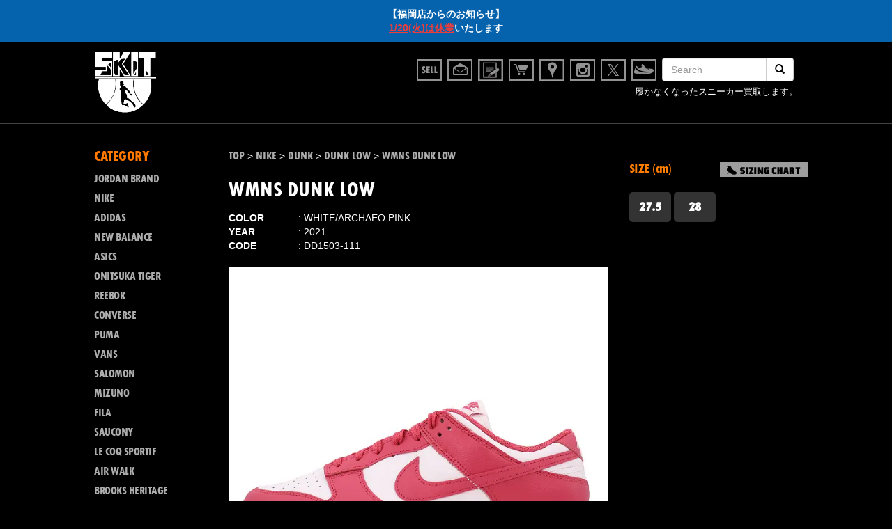

--- FILE ---
content_type: text/html; charset=UTF-8
request_url: https://www.k-skit.com/item/nike/dunk/dunk-low/wmns-dunk-low-dd1503-111/
body_size: 20970
content:
<!DOCTYPE html>
<html dir="ltr" lang="ja"
	prefix="og: https://ogp.me/ns#" >

<head>
  <!--meta(name="viewport" content="width=device-width, initial-scale=1.0")-->
  <meta charset="UTF-8">
  
  <link href="https://www.k-skit.com/wp-content/themes/skit/common/css/bootstrap-nores.css" rel="stylesheet" media="screen">
  <link href="https://www.k-skit.com/wp-content/themes/skit/common/js/owl/owl.carousel.css" rel="stylesheet" media="screen">
  <link href="https://www.k-skit.com/wp-content/themes/skit/common/js/owl/owl.theme.css" rel="stylesheet" media="screen">
  <link href="https://www.k-skit.com/wp-content/themes/skit/common/js/owl/owl.transitions.css" rel="stylesheet" media="screen">
  <link href="https://www.k-skit.com/wp-content/themes/skit/common/js/venobox/venobox.css" rel="stylesheet" media="screen">
  <link href="https://www.k-skit.com/wp-content/themes/skit/common/css/style.css?data=2016" rel="stylesheet" media="screen">
  <link href="https://www.k-skit.com/wp-content/themes/skit/common/js/jquery.simpleTicker.css" rel="stylesheet" media="screen">
  <link href="https://www.k-skit.com/wp-content/themes/skit/common/fonts/styles.css?data=201604" rel="stylesheet" media="screen">

  <link href="https://www.k-skit.com/wp-content/themes/skit/common/fonts/styles.css" rel="stylesheet" media="screen">
  <script data-cfasync="false" data-no-defer="1">var ewww_webp_supported=!1;function check_webp_feature(A,e){var w;e=void 0!==e?e:function(){},ewww_webp_supported?e(ewww_webp_supported):((w=new Image).onload=function(){ewww_webp_supported=0<w.width&&0<w.height,e&&e(ewww_webp_supported)},w.onerror=function(){e&&e(!1)},w.src="data:image/webp;base64,"+{alpha:"UklGRkoAAABXRUJQVlA4WAoAAAAQAAAAAAAAAAAAQUxQSAwAAAARBxAR/Q9ERP8DAABWUDggGAAAABQBAJ0BKgEAAQAAAP4AAA3AAP7mtQAAAA=="}[A])}check_webp_feature("alpha");</script><script data-cfasync="false" data-no-defer="1">var Arrive=function(c,w){"use strict";if(c.MutationObserver&&"undefined"!=typeof HTMLElement){var r,a=0,u=(r=HTMLElement.prototype.matches||HTMLElement.prototype.webkitMatchesSelector||HTMLElement.prototype.mozMatchesSelector||HTMLElement.prototype.msMatchesSelector,{matchesSelector:function(e,t){return e instanceof HTMLElement&&r.call(e,t)},addMethod:function(e,t,r){var a=e[t];e[t]=function(){return r.length==arguments.length?r.apply(this,arguments):"function"==typeof a?a.apply(this,arguments):void 0}},callCallbacks:function(e,t){t&&t.options.onceOnly&&1==t.firedElems.length&&(e=[e[0]]);for(var r,a=0;r=e[a];a++)r&&r.callback&&r.callback.call(r.elem,r.elem);t&&t.options.onceOnly&&1==t.firedElems.length&&t.me.unbindEventWithSelectorAndCallback.call(t.target,t.selector,t.callback)},checkChildNodesRecursively:function(e,t,r,a){for(var i,n=0;i=e[n];n++)r(i,t,a)&&a.push({callback:t.callback,elem:i}),0<i.childNodes.length&&u.checkChildNodesRecursively(i.childNodes,t,r,a)},mergeArrays:function(e,t){var r,a={};for(r in e)e.hasOwnProperty(r)&&(a[r]=e[r]);for(r in t)t.hasOwnProperty(r)&&(a[r]=t[r]);return a},toElementsArray:function(e){return e=void 0!==e&&("number"!=typeof e.length||e===c)?[e]:e}}),e=(l.prototype.addEvent=function(e,t,r,a){a={target:e,selector:t,options:r,callback:a,firedElems:[]};return this._beforeAdding&&this._beforeAdding(a),this._eventsBucket.push(a),a},l.prototype.removeEvent=function(e){for(var t,r=this._eventsBucket.length-1;t=this._eventsBucket[r];r--)e(t)&&(this._beforeRemoving&&this._beforeRemoving(t),(t=this._eventsBucket.splice(r,1))&&t.length&&(t[0].callback=null))},l.prototype.beforeAdding=function(e){this._beforeAdding=e},l.prototype.beforeRemoving=function(e){this._beforeRemoving=e},l),t=function(i,n){var o=new e,l=this,s={fireOnAttributesModification:!1};return o.beforeAdding(function(t){var e=t.target;e!==c.document&&e!==c||(e=document.getElementsByTagName("html")[0]);var r=new MutationObserver(function(e){n.call(this,e,t)}),a=i(t.options);r.observe(e,a),t.observer=r,t.me=l}),o.beforeRemoving(function(e){e.observer.disconnect()}),this.bindEvent=function(e,t,r){t=u.mergeArrays(s,t);for(var a=u.toElementsArray(this),i=0;i<a.length;i++)o.addEvent(a[i],e,t,r)},this.unbindEvent=function(){var r=u.toElementsArray(this);o.removeEvent(function(e){for(var t=0;t<r.length;t++)if(this===w||e.target===r[t])return!0;return!1})},this.unbindEventWithSelectorOrCallback=function(r){var a=u.toElementsArray(this),i=r,e="function"==typeof r?function(e){for(var t=0;t<a.length;t++)if((this===w||e.target===a[t])&&e.callback===i)return!0;return!1}:function(e){for(var t=0;t<a.length;t++)if((this===w||e.target===a[t])&&e.selector===r)return!0;return!1};o.removeEvent(e)},this.unbindEventWithSelectorAndCallback=function(r,a){var i=u.toElementsArray(this);o.removeEvent(function(e){for(var t=0;t<i.length;t++)if((this===w||e.target===i[t])&&e.selector===r&&e.callback===a)return!0;return!1})},this},i=new function(){var s={fireOnAttributesModification:!1,onceOnly:!1,existing:!1};function n(e,t,r){return!(!u.matchesSelector(e,t.selector)||(e._id===w&&(e._id=a++),-1!=t.firedElems.indexOf(e._id)))&&(t.firedElems.push(e._id),!0)}var c=(i=new t(function(e){var t={attributes:!1,childList:!0,subtree:!0};return e.fireOnAttributesModification&&(t.attributes=!0),t},function(e,i){e.forEach(function(e){var t=e.addedNodes,r=e.target,a=[];null!==t&&0<t.length?u.checkChildNodesRecursively(t,i,n,a):"attributes"===e.type&&n(r,i)&&a.push({callback:i.callback,elem:r}),u.callCallbacks(a,i)})})).bindEvent;return i.bindEvent=function(e,t,r){t=void 0===r?(r=t,s):u.mergeArrays(s,t);var a=u.toElementsArray(this);if(t.existing){for(var i=[],n=0;n<a.length;n++)for(var o=a[n].querySelectorAll(e),l=0;l<o.length;l++)i.push({callback:r,elem:o[l]});if(t.onceOnly&&i.length)return r.call(i[0].elem,i[0].elem);setTimeout(u.callCallbacks,1,i)}c.call(this,e,t,r)},i},o=new function(){var a={};function i(e,t){return u.matchesSelector(e,t.selector)}var n=(o=new t(function(){return{childList:!0,subtree:!0}},function(e,r){e.forEach(function(e){var t=e.removedNodes,e=[];null!==t&&0<t.length&&u.checkChildNodesRecursively(t,r,i,e),u.callCallbacks(e,r)})})).bindEvent;return o.bindEvent=function(e,t,r){t=void 0===r?(r=t,a):u.mergeArrays(a,t),n.call(this,e,t,r)},o};d(HTMLElement.prototype),d(NodeList.prototype),d(HTMLCollection.prototype),d(HTMLDocument.prototype),d(Window.prototype);var n={};return s(i,n,"unbindAllArrive"),s(o,n,"unbindAllLeave"),n}function l(){this._eventsBucket=[],this._beforeAdding=null,this._beforeRemoving=null}function s(e,t,r){u.addMethod(t,r,e.unbindEvent),u.addMethod(t,r,e.unbindEventWithSelectorOrCallback),u.addMethod(t,r,e.unbindEventWithSelectorAndCallback)}function d(e){e.arrive=i.bindEvent,s(i,e,"unbindArrive"),e.leave=o.bindEvent,s(o,e,"unbindLeave")}}(window,void 0),ewww_webp_supported=!1;function check_webp_feature(e,t){var r;ewww_webp_supported?t(ewww_webp_supported):((r=new Image).onload=function(){ewww_webp_supported=0<r.width&&0<r.height,t(ewww_webp_supported)},r.onerror=function(){t(!1)},r.src="data:image/webp;base64,"+{alpha:"UklGRkoAAABXRUJQVlA4WAoAAAAQAAAAAAAAAAAAQUxQSAwAAAARBxAR/Q9ERP8DAABWUDggGAAAABQBAJ0BKgEAAQAAAP4AAA3AAP7mtQAAAA==",animation:"UklGRlIAAABXRUJQVlA4WAoAAAASAAAAAAAAAAAAQU5JTQYAAAD/////AABBTk1GJgAAAAAAAAAAAAAAAAAAAGQAAABWUDhMDQAAAC8AAAAQBxAREYiI/gcA"}[e])}function ewwwLoadImages(e){if(e){for(var t=document.querySelectorAll(".batch-image img, .image-wrapper a, .ngg-pro-masonry-item a, .ngg-galleria-offscreen-seo-wrapper a"),r=0,a=t.length;r<a;r++)ewwwAttr(t[r],"data-src",t[r].getAttribute("data-webp")),ewwwAttr(t[r],"data-thumbnail",t[r].getAttribute("data-webp-thumbnail"));for(var i=document.querySelectorAll(".rev_slider ul li"),r=0,a=i.length;r<a;r++){ewwwAttr(i[r],"data-thumb",i[r].getAttribute("data-webp-thumb"));for(var n=1;n<11;)ewwwAttr(i[r],"data-param"+n,i[r].getAttribute("data-webp-param"+n)),n++}for(r=0,a=(i=document.querySelectorAll(".rev_slider img")).length;r<a;r++)ewwwAttr(i[r],"data-lazyload",i[r].getAttribute("data-webp-lazyload"));for(var o=document.querySelectorAll("div.woocommerce-product-gallery__image"),r=0,a=o.length;r<a;r++)ewwwAttr(o[r],"data-thumb",o[r].getAttribute("data-webp-thumb"))}for(var l=document.querySelectorAll("video"),r=0,a=l.length;r<a;r++)ewwwAttr(l[r],"poster",e?l[r].getAttribute("data-poster-webp"):l[r].getAttribute("data-poster-image"));for(var s,c=document.querySelectorAll("img.ewww_webp_lazy_load"),r=0,a=c.length;r<a;r++)e&&(ewwwAttr(c[r],"data-lazy-srcset",c[r].getAttribute("data-lazy-srcset-webp")),ewwwAttr(c[r],"data-srcset",c[r].getAttribute("data-srcset-webp")),ewwwAttr(c[r],"data-lazy-src",c[r].getAttribute("data-lazy-src-webp")),ewwwAttr(c[r],"data-src",c[r].getAttribute("data-src-webp")),ewwwAttr(c[r],"data-orig-file",c[r].getAttribute("data-webp-orig-file")),ewwwAttr(c[r],"data-medium-file",c[r].getAttribute("data-webp-medium-file")),ewwwAttr(c[r],"data-large-file",c[r].getAttribute("data-webp-large-file")),null!=(s=c[r].getAttribute("srcset"))&&!1!==s&&s.includes("R0lGOD")&&ewwwAttr(c[r],"src",c[r].getAttribute("data-lazy-src-webp"))),c[r].className=c[r].className.replace(/\bewww_webp_lazy_load\b/,"");for(var w=document.querySelectorAll(".ewww_webp"),r=0,a=w.length;r<a;r++)e?(ewwwAttr(w[r],"srcset",w[r].getAttribute("data-srcset-webp")),ewwwAttr(w[r],"src",w[r].getAttribute("data-src-webp")),ewwwAttr(w[r],"data-orig-file",w[r].getAttribute("data-webp-orig-file")),ewwwAttr(w[r],"data-medium-file",w[r].getAttribute("data-webp-medium-file")),ewwwAttr(w[r],"data-large-file",w[r].getAttribute("data-webp-large-file")),ewwwAttr(w[r],"data-large_image",w[r].getAttribute("data-webp-large_image")),ewwwAttr(w[r],"data-src",w[r].getAttribute("data-webp-src"))):(ewwwAttr(w[r],"srcset",w[r].getAttribute("data-srcset-img")),ewwwAttr(w[r],"src",w[r].getAttribute("data-src-img"))),w[r].className=w[r].className.replace(/\bewww_webp\b/,"ewww_webp_loaded");window.jQuery&&jQuery.fn.isotope&&jQuery.fn.imagesLoaded&&(jQuery(".fusion-posts-container-infinite").imagesLoaded(function(){jQuery(".fusion-posts-container-infinite").hasClass("isotope")&&jQuery(".fusion-posts-container-infinite").isotope()}),jQuery(".fusion-portfolio:not(.fusion-recent-works) .fusion-portfolio-wrapper").imagesLoaded(function(){jQuery(".fusion-portfolio:not(.fusion-recent-works) .fusion-portfolio-wrapper").isotope()}))}function ewwwWebPInit(e){ewwwLoadImages(e),ewwwNggLoadGalleries(e),document.arrive(".ewww_webp",function(){ewwwLoadImages(e)}),document.arrive(".ewww_webp_lazy_load",function(){ewwwLoadImages(e)}),document.arrive("videos",function(){ewwwLoadImages(e)}),"loading"==document.readyState?document.addEventListener("DOMContentLoaded",ewwwJSONParserInit):("undefined"!=typeof galleries&&ewwwNggParseGalleries(e),ewwwWooParseVariations(e))}function ewwwAttr(e,t,r){null!=r&&!1!==r&&e.setAttribute(t,r)}function ewwwJSONParserInit(){"undefined"!=typeof galleries&&check_webp_feature("alpha",ewwwNggParseGalleries),check_webp_feature("alpha",ewwwWooParseVariations)}function ewwwWooParseVariations(e){if(e)for(var t=document.querySelectorAll("form.variations_form"),r=0,a=t.length;r<a;r++){var i=t[r].getAttribute("data-product_variations"),n=!1;try{for(var o in i=JSON.parse(i))void 0!==i[o]&&void 0!==i[o].image&&(void 0!==i[o].image.src_webp&&(i[o].image.src=i[o].image.src_webp,n=!0),void 0!==i[o].image.srcset_webp&&(i[o].image.srcset=i[o].image.srcset_webp,n=!0),void 0!==i[o].image.full_src_webp&&(i[o].image.full_src=i[o].image.full_src_webp,n=!0),void 0!==i[o].image.gallery_thumbnail_src_webp&&(i[o].image.gallery_thumbnail_src=i[o].image.gallery_thumbnail_src_webp,n=!0),void 0!==i[o].image.thumb_src_webp&&(i[o].image.thumb_src=i[o].image.thumb_src_webp,n=!0));n&&ewwwAttr(t[r],"data-product_variations",JSON.stringify(i))}catch(e){}}}function ewwwNggParseGalleries(e){if(e)for(var t in galleries){var r=galleries[t];galleries[t].images_list=ewwwNggParseImageList(r.images_list)}}function ewwwNggLoadGalleries(e){e&&document.addEventListener("ngg.galleria.themeadded",function(e,t){window.ngg_galleria._create_backup=window.ngg_galleria.create,window.ngg_galleria.create=function(e,t){var r=$(e).data("id");return galleries["gallery_"+r].images_list=ewwwNggParseImageList(galleries["gallery_"+r].images_list),window.ngg_galleria._create_backup(e,t)}})}function ewwwNggParseImageList(e){for(var t in e){var r=e[t];if(void 0!==r["image-webp"]&&(e[t].image=r["image-webp"],delete e[t]["image-webp"]),void 0!==r["thumb-webp"]&&(e[t].thumb=r["thumb-webp"],delete e[t]["thumb-webp"]),void 0!==r.full_image_webp&&(e[t].full_image=r.full_image_webp,delete e[t].full_image_webp),void 0!==r.srcsets)for(var a in r.srcsets)nggSrcset=r.srcsets[a],void 0!==r.srcsets[a+"-webp"]&&(e[t].srcsets[a]=r.srcsets[a+"-webp"],delete e[t].srcsets[a+"-webp"]);if(void 0!==r.full_srcsets)for(var i in r.full_srcsets)nggFSrcset=r.full_srcsets[i],void 0!==r.full_srcsets[i+"-webp"]&&(e[t].full_srcsets[i]=r.full_srcsets[i+"-webp"],delete e[t].full_srcsets[i+"-webp"])}return e}check_webp_feature("alpha",ewwwWebPInit);</script>
		<!-- All in One SEO 4.2.8 - aioseo.com -->
		<title>WMNS DUNK LOW - スニーカーショップSKIT</title>
		<meta name="description" content="ナイキ ウィメンズ ダンク ロー ホワイト/アーケオ ピンク DD1503-111 1985年にNCAAバスケ ナイキ ウィメンズ ダンク ロー ホワイト/アーケオ ピンク DD1503-111 1985年にNCAAバスケットボールリーグに向けたカレッジカラープログラムの一環としてリリースされたノンエアバスケットシューズ「DUNK」。日本では1992年頃から始まったヴィンテージスニーカーブームを代表するモデルで、1999年に日本企画&quot;CITY ATTACK&quot;で初めて復刻されました。以来、多種多様なバリエーションを発売しています。" />
		<meta name="robots" content="max-image-preview:large" />
		<link rel="canonical" href="https://www.k-skit.com/item/nike/dunk/dunk-low/wmns-dunk-low-dd1503-111/" />
		<meta name="generator" content="All in One SEO (AIOSEO) 4.2.8 " />
		<meta property="og:locale" content="ja_JP" />
		<meta property="og:site_name" content="スニーカーショップSKIT - オンラインショップ" />
		<meta property="og:type" content="article" />
		<meta property="og:title" content="WMNS DUNK LOW - スニーカーショップSKIT" />
		<meta property="og:description" content="ナイキ ウィメンズ ダンク ロー ホワイト/アーケオ ピンク DD1503-111 1985年にNCAAバスケ ナイキ ウィメンズ ダンク ロー ホワイト/アーケオ ピンク DD1503-111 1985年にNCAAバスケットボールリーグに向けたカレッジカラープログラムの一環としてリリースされたノンエアバスケットシューズ「DUNK」。日本では1992年頃から始まったヴィンテージスニーカーブームを代表するモデルで、1999年に日本企画&quot;CITY ATTACK&quot;で初めて復刻されました。以来、多種多様なバリエーションを発売しています。" />
		<meta property="og:url" content="https://www.k-skit.com/item/nike/dunk/dunk-low/wmns-dunk-low-dd1503-111/" />
		<meta property="article:published_time" content="2022-07-28T12:00:55+00:00" />
		<meta property="article:modified_time" content="2022-12-11T05:22:59+00:00" />
		<meta name="twitter:card" content="summary" />
		<meta name="twitter:title" content="WMNS DUNK LOW - スニーカーショップSKIT" />
		<meta name="twitter:description" content="ナイキ ウィメンズ ダンク ロー ホワイト/アーケオ ピンク DD1503-111 1985年にNCAAバスケ ナイキ ウィメンズ ダンク ロー ホワイト/アーケオ ピンク DD1503-111 1985年にNCAAバスケットボールリーグに向けたカレッジカラープログラムの一環としてリリースされたノンエアバスケットシューズ「DUNK」。日本では1992年頃から始まったヴィンテージスニーカーブームを代表するモデルで、1999年に日本企画&quot;CITY ATTACK&quot;で初めて復刻されました。以来、多種多様なバリエーションを発売しています。" />
		<script type="application/ld+json" class="aioseo-schema">
			{"@context":"https:\/\/schema.org","@graph":[{"@type":"BlogPosting","@id":"https:\/\/www.k-skit.com\/item\/nike\/dunk\/dunk-low\/wmns-dunk-low-dd1503-111\/#blogposting","name":"WMNS DUNK LOW - \u30b9\u30cb\u30fc\u30ab\u30fc\u30b7\u30e7\u30c3\u30d7SKIT","headline":"WMNS DUNK LOW","author":{"@id":"https:\/\/www.k-skit.com\/author\/skituser\/#author"},"publisher":{"@id":"https:\/\/www.k-skit.com\/#organization"},"image":{"@type":"ImageObject","url":"https:\/\/www.k-skit.com\/wp-content\/uploads\/2022\/06\/DD1503-111-1.jpg","width":640,"height":480},"datePublished":"2022-07-28T12:00:55+09:00","dateModified":"2022-12-11T05:22:59+09:00","inLanguage":"ja","mainEntityOfPage":{"@id":"https:\/\/www.k-skit.com\/item\/nike\/dunk\/dunk-low\/wmns-dunk-low-dd1503-111\/#webpage"},"isPartOf":{"@id":"https:\/\/www.k-skit.com\/item\/nike\/dunk\/dunk-low\/wmns-dunk-low-dd1503-111\/#webpage"},"articleSection":"DUNK LOW, Archive, SOLD OUT, CONDITION, NEW"},{"@type":"BreadcrumbList","@id":"https:\/\/www.k-skit.com\/item\/nike\/dunk\/dunk-low\/wmns-dunk-low-dd1503-111\/#breadcrumblist","itemListElement":[{"@type":"ListItem","@id":"https:\/\/www.k-skit.com\/#listItem","position":1,"item":{"@type":"WebPage","@id":"https:\/\/www.k-skit.com\/","name":"\u30db\u30fc\u30e0","description":"\u30aa\u30f3\u30e9\u30a4\u30f3\u30b7\u30e7\u30c3\u30d7","url":"https:\/\/www.k-skit.com\/"},"nextItem":"https:\/\/www.k-skit.com\/item\/nike\/dunk\/dunk-low\/wmns-dunk-low-dd1503-111\/#listItem"},{"@type":"ListItem","@id":"https:\/\/www.k-skit.com\/item\/nike\/dunk\/dunk-low\/wmns-dunk-low-dd1503-111\/#listItem","position":2,"item":{"@type":"WebPage","@id":"https:\/\/www.k-skit.com\/item\/nike\/dunk\/dunk-low\/wmns-dunk-low-dd1503-111\/","name":"WMNS DUNK LOW","description":"\u30ca\u30a4\u30ad \u30a6\u30a3\u30e1\u30f3\u30ba \u30c0\u30f3\u30af \u30ed\u30fc \u30db\u30ef\u30a4\u30c8\/\u30a2\u30fc\u30b1\u30aa \u30d4\u30f3\u30af DD1503-111 1985\u5e74\u306bNCAA\u30d0\u30b9\u30b1 \u30ca\u30a4\u30ad \u30a6\u30a3\u30e1\u30f3\u30ba \u30c0\u30f3\u30af \u30ed\u30fc \u30db\u30ef\u30a4\u30c8\/\u30a2\u30fc\u30b1\u30aa \u30d4\u30f3\u30af DD1503-111 1985\u5e74\u306bNCAA\u30d0\u30b9\u30b1\u30c3\u30c8\u30dc\u30fc\u30eb\u30ea\u30fc\u30b0\u306b\u5411\u3051\u305f\u30ab\u30ec\u30c3\u30b8\u30ab\u30e9\u30fc\u30d7\u30ed\u30b0\u30e9\u30e0\u306e\u4e00\u74b0\u3068\u3057\u3066\u30ea\u30ea\u30fc\u30b9\u3055\u308c\u305f\u30ce\u30f3\u30a8\u30a2\u30d0\u30b9\u30b1\u30c3\u30c8\u30b7\u30e5\u30fc\u30ba\u300cDUNK\u300d\u3002\u65e5\u672c\u3067\u306f1992\u5e74\u9803\u304b\u3089\u59cb\u307e\u3063\u305f\u30f4\u30a3\u30f3\u30c6\u30fc\u30b8\u30b9\u30cb\u30fc\u30ab\u30fc\u30d6\u30fc\u30e0\u3092\u4ee3\u8868\u3059\u308b\u30e2\u30c7\u30eb\u3067\u30011999\u5e74\u306b\u65e5\u672c\u4f01\u753b\"CITY ATTACK\"\u3067\u521d\u3081\u3066\u5fa9\u523b\u3055\u308c\u307e\u3057\u305f\u3002\u4ee5\u6765\u3001\u591a\u7a2e\u591a\u69d8\u306a\u30d0\u30ea\u30a8\u30fc\u30b7\u30e7\u30f3\u3092\u767a\u58f2\u3057\u3066\u3044\u307e\u3059\u3002","url":"https:\/\/www.k-skit.com\/item\/nike\/dunk\/dunk-low\/wmns-dunk-low-dd1503-111\/"},"previousItem":"https:\/\/www.k-skit.com\/#listItem"}]},{"@type":"Organization","@id":"https:\/\/www.k-skit.com\/#organization","name":"\u30b9\u30cb\u30fc\u30ab\u30fc\u30b7\u30e7\u30c3\u30d7SKIT","url":"https:\/\/www.k-skit.com\/"},{"@type":"WebPage","@id":"https:\/\/www.k-skit.com\/item\/nike\/dunk\/dunk-low\/wmns-dunk-low-dd1503-111\/#webpage","url":"https:\/\/www.k-skit.com\/item\/nike\/dunk\/dunk-low\/wmns-dunk-low-dd1503-111\/","name":"WMNS DUNK LOW - \u30b9\u30cb\u30fc\u30ab\u30fc\u30b7\u30e7\u30c3\u30d7SKIT","description":"\u30ca\u30a4\u30ad \u30a6\u30a3\u30e1\u30f3\u30ba \u30c0\u30f3\u30af \u30ed\u30fc \u30db\u30ef\u30a4\u30c8\/\u30a2\u30fc\u30b1\u30aa \u30d4\u30f3\u30af DD1503-111 1985\u5e74\u306bNCAA\u30d0\u30b9\u30b1 \u30ca\u30a4\u30ad \u30a6\u30a3\u30e1\u30f3\u30ba \u30c0\u30f3\u30af \u30ed\u30fc \u30db\u30ef\u30a4\u30c8\/\u30a2\u30fc\u30b1\u30aa \u30d4\u30f3\u30af DD1503-111 1985\u5e74\u306bNCAA\u30d0\u30b9\u30b1\u30c3\u30c8\u30dc\u30fc\u30eb\u30ea\u30fc\u30b0\u306b\u5411\u3051\u305f\u30ab\u30ec\u30c3\u30b8\u30ab\u30e9\u30fc\u30d7\u30ed\u30b0\u30e9\u30e0\u306e\u4e00\u74b0\u3068\u3057\u3066\u30ea\u30ea\u30fc\u30b9\u3055\u308c\u305f\u30ce\u30f3\u30a8\u30a2\u30d0\u30b9\u30b1\u30c3\u30c8\u30b7\u30e5\u30fc\u30ba\u300cDUNK\u300d\u3002\u65e5\u672c\u3067\u306f1992\u5e74\u9803\u304b\u3089\u59cb\u307e\u3063\u305f\u30f4\u30a3\u30f3\u30c6\u30fc\u30b8\u30b9\u30cb\u30fc\u30ab\u30fc\u30d6\u30fc\u30e0\u3092\u4ee3\u8868\u3059\u308b\u30e2\u30c7\u30eb\u3067\u30011999\u5e74\u306b\u65e5\u672c\u4f01\u753b\"CITY ATTACK\"\u3067\u521d\u3081\u3066\u5fa9\u523b\u3055\u308c\u307e\u3057\u305f\u3002\u4ee5\u6765\u3001\u591a\u7a2e\u591a\u69d8\u306a\u30d0\u30ea\u30a8\u30fc\u30b7\u30e7\u30f3\u3092\u767a\u58f2\u3057\u3066\u3044\u307e\u3059\u3002","inLanguage":"ja","isPartOf":{"@id":"https:\/\/www.k-skit.com\/#website"},"breadcrumb":{"@id":"https:\/\/www.k-skit.com\/item\/nike\/dunk\/dunk-low\/wmns-dunk-low-dd1503-111\/#breadcrumblist"},"author":"https:\/\/www.k-skit.com\/author\/skituser\/#author","creator":"https:\/\/www.k-skit.com\/author\/skituser\/#author","image":{"@type":"ImageObject","url":"https:\/\/www.k-skit.com\/wp-content\/uploads\/2022\/06\/DD1503-111-1.jpg","@id":"https:\/\/www.k-skit.com\/#mainImage","width":640,"height":480},"primaryImageOfPage":{"@id":"https:\/\/www.k-skit.com\/item\/nike\/dunk\/dunk-low\/wmns-dunk-low-dd1503-111\/#mainImage"},"datePublished":"2022-07-28T12:00:55+09:00","dateModified":"2022-12-11T05:22:59+09:00"},{"@type":"WebSite","@id":"https:\/\/www.k-skit.com\/#website","url":"https:\/\/www.k-skit.com\/","name":"\u30b9\u30cb\u30fc\u30ab\u30fc\u30b7\u30e7\u30c3\u30d7SKIT","description":"\u30aa\u30f3\u30e9\u30a4\u30f3\u30b7\u30e7\u30c3\u30d7","inLanguage":"ja","publisher":{"@id":"https:\/\/www.k-skit.com\/#organization"}}]}
		</script>
		<!-- All in One SEO -->

<link rel='dns-prefetch' href='//code.jquery.com' />
		<!-- This site uses the Google Analytics by MonsterInsights plugin v8.11.0 - Using Analytics tracking - https://www.monsterinsights.com/ -->
							<script
				src="//www.googletagmanager.com/gtag/js?id=UA-4174144-1"  data-cfasync="false" data-wpfc-render="false" type="text/javascript" async></script>
			<script data-cfasync="false" data-wpfc-render="false" type="text/javascript">
				var mi_version = '8.11.0';
				var mi_track_user = true;
				var mi_no_track_reason = '';
				
								var disableStrs = [
															'ga-disable-UA-4174144-1',
									];

				/* Function to detect opted out users */
				function __gtagTrackerIsOptedOut() {
					for (var index = 0; index < disableStrs.length; index++) {
						if (document.cookie.indexOf(disableStrs[index] + '=true') > -1) {
							return true;
						}
					}

					return false;
				}

				/* Disable tracking if the opt-out cookie exists. */
				if (__gtagTrackerIsOptedOut()) {
					for (var index = 0; index < disableStrs.length; index++) {
						window[disableStrs[index]] = true;
					}
				}

				/* Opt-out function */
				function __gtagTrackerOptout() {
					for (var index = 0; index < disableStrs.length; index++) {
						document.cookie = disableStrs[index] + '=true; expires=Thu, 31 Dec 2099 23:59:59 UTC; path=/';
						window[disableStrs[index]] = true;
					}
				}

				if ('undefined' === typeof gaOptout) {
					function gaOptout() {
						__gtagTrackerOptout();
					}
				}
								window.dataLayer = window.dataLayer || [];

				window.MonsterInsightsDualTracker = {
					helpers: {},
					trackers: {},
				};
				if (mi_track_user) {
					function __gtagDataLayer() {
						dataLayer.push(arguments);
					}

					function __gtagTracker(type, name, parameters) {
						if (!parameters) {
							parameters = {};
						}

						if (parameters.send_to) {
							__gtagDataLayer.apply(null, arguments);
							return;
						}

						if (type === 'event') {
							
														parameters.send_to = monsterinsights_frontend.ua;
							__gtagDataLayer(type, name, parameters);
													} else {
							__gtagDataLayer.apply(null, arguments);
						}
					}

					__gtagTracker('js', new Date());
					__gtagTracker('set', {
						'developer_id.dZGIzZG': true,
											});
															__gtagTracker('config', 'UA-4174144-1', {"forceSSL":"true"} );
										window.gtag = __gtagTracker;										(function () {
						/* https://developers.google.com/analytics/devguides/collection/analyticsjs/ */
						/* ga and __gaTracker compatibility shim. */
						var noopfn = function () {
							return null;
						};
						var newtracker = function () {
							return new Tracker();
						};
						var Tracker = function () {
							return null;
						};
						var p = Tracker.prototype;
						p.get = noopfn;
						p.set = noopfn;
						p.send = function () {
							var args = Array.prototype.slice.call(arguments);
							args.unshift('send');
							__gaTracker.apply(null, args);
						};
						var __gaTracker = function () {
							var len = arguments.length;
							if (len === 0) {
								return;
							}
							var f = arguments[len - 1];
							if (typeof f !== 'object' || f === null || typeof f.hitCallback !== 'function') {
								if ('send' === arguments[0]) {
									var hitConverted, hitObject = false, action;
									if ('event' === arguments[1]) {
										if ('undefined' !== typeof arguments[3]) {
											hitObject = {
												'eventAction': arguments[3],
												'eventCategory': arguments[2],
												'eventLabel': arguments[4],
												'value': arguments[5] ? arguments[5] : 1,
											}
										}
									}
									if ('pageview' === arguments[1]) {
										if ('undefined' !== typeof arguments[2]) {
											hitObject = {
												'eventAction': 'page_view',
												'page_path': arguments[2],
											}
										}
									}
									if (typeof arguments[2] === 'object') {
										hitObject = arguments[2];
									}
									if (typeof arguments[5] === 'object') {
										Object.assign(hitObject, arguments[5]);
									}
									if ('undefined' !== typeof arguments[1].hitType) {
										hitObject = arguments[1];
										if ('pageview' === hitObject.hitType) {
											hitObject.eventAction = 'page_view';
										}
									}
									if (hitObject) {
										action = 'timing' === arguments[1].hitType ? 'timing_complete' : hitObject.eventAction;
										hitConverted = mapArgs(hitObject);
										__gtagTracker('event', action, hitConverted);
									}
								}
								return;
							}

							function mapArgs(args) {
								var arg, hit = {};
								var gaMap = {
									'eventCategory': 'event_category',
									'eventAction': 'event_action',
									'eventLabel': 'event_label',
									'eventValue': 'event_value',
									'nonInteraction': 'non_interaction',
									'timingCategory': 'event_category',
									'timingVar': 'name',
									'timingValue': 'value',
									'timingLabel': 'event_label',
									'page': 'page_path',
									'location': 'page_location',
									'title': 'page_title',
								};
								for (arg in args) {
																		if (!(!args.hasOwnProperty(arg) || !gaMap.hasOwnProperty(arg))) {
										hit[gaMap[arg]] = args[arg];
									} else {
										hit[arg] = args[arg];
									}
								}
								return hit;
							}

							try {
								f.hitCallback();
							} catch (ex) {
							}
						};
						__gaTracker.create = newtracker;
						__gaTracker.getByName = newtracker;
						__gaTracker.getAll = function () {
							return [];
						};
						__gaTracker.remove = noopfn;
						__gaTracker.loaded = true;
						window['__gaTracker'] = __gaTracker;
					})();
									} else {
										console.log("");
					(function () {
						function __gtagTracker() {
							return null;
						}

						window['__gtagTracker'] = __gtagTracker;
						window['gtag'] = __gtagTracker;
					})();
									}
			</script>
				<!-- / Google Analytics by MonsterInsights -->
				<style type="text/css">
				</style>
	<link rel='stylesheet' id='wp-block-library-css' href='https://www.k-skit.com/wp-includes/css/dist/block-library/style.min.css' type='text/css' media='all' />
<link rel='stylesheet' id='classic-theme-styles-css' href='https://www.k-skit.com/wp-includes/css/classic-themes.min.css' type='text/css' media='all' />
<style id='global-styles-inline-css' type='text/css'>
body{--wp--preset--color--black: #000000;--wp--preset--color--cyan-bluish-gray: #abb8c3;--wp--preset--color--white: #ffffff;--wp--preset--color--pale-pink: #f78da7;--wp--preset--color--vivid-red: #cf2e2e;--wp--preset--color--luminous-vivid-orange: #ff6900;--wp--preset--color--luminous-vivid-amber: #fcb900;--wp--preset--color--light-green-cyan: #7bdcb5;--wp--preset--color--vivid-green-cyan: #00d084;--wp--preset--color--pale-cyan-blue: #8ed1fc;--wp--preset--color--vivid-cyan-blue: #0693e3;--wp--preset--color--vivid-purple: #9b51e0;--wp--preset--gradient--vivid-cyan-blue-to-vivid-purple: linear-gradient(135deg,rgba(6,147,227,1) 0%,rgb(155,81,224) 100%);--wp--preset--gradient--light-green-cyan-to-vivid-green-cyan: linear-gradient(135deg,rgb(122,220,180) 0%,rgb(0,208,130) 100%);--wp--preset--gradient--luminous-vivid-amber-to-luminous-vivid-orange: linear-gradient(135deg,rgba(252,185,0,1) 0%,rgba(255,105,0,1) 100%);--wp--preset--gradient--luminous-vivid-orange-to-vivid-red: linear-gradient(135deg,rgba(255,105,0,1) 0%,rgb(207,46,46) 100%);--wp--preset--gradient--very-light-gray-to-cyan-bluish-gray: linear-gradient(135deg,rgb(238,238,238) 0%,rgb(169,184,195) 100%);--wp--preset--gradient--cool-to-warm-spectrum: linear-gradient(135deg,rgb(74,234,220) 0%,rgb(151,120,209) 20%,rgb(207,42,186) 40%,rgb(238,44,130) 60%,rgb(251,105,98) 80%,rgb(254,248,76) 100%);--wp--preset--gradient--blush-light-purple: linear-gradient(135deg,rgb(255,206,236) 0%,rgb(152,150,240) 100%);--wp--preset--gradient--blush-bordeaux: linear-gradient(135deg,rgb(254,205,165) 0%,rgb(254,45,45) 50%,rgb(107,0,62) 100%);--wp--preset--gradient--luminous-dusk: linear-gradient(135deg,rgb(255,203,112) 0%,rgb(199,81,192) 50%,rgb(65,88,208) 100%);--wp--preset--gradient--pale-ocean: linear-gradient(135deg,rgb(255,245,203) 0%,rgb(182,227,212) 50%,rgb(51,167,181) 100%);--wp--preset--gradient--electric-grass: linear-gradient(135deg,rgb(202,248,128) 0%,rgb(113,206,126) 100%);--wp--preset--gradient--midnight: linear-gradient(135deg,rgb(2,3,129) 0%,rgb(40,116,252) 100%);--wp--preset--duotone--dark-grayscale: url('#wp-duotone-dark-grayscale');--wp--preset--duotone--grayscale: url('#wp-duotone-grayscale');--wp--preset--duotone--purple-yellow: url('#wp-duotone-purple-yellow');--wp--preset--duotone--blue-red: url('#wp-duotone-blue-red');--wp--preset--duotone--midnight: url('#wp-duotone-midnight');--wp--preset--duotone--magenta-yellow: url('#wp-duotone-magenta-yellow');--wp--preset--duotone--purple-green: url('#wp-duotone-purple-green');--wp--preset--duotone--blue-orange: url('#wp-duotone-blue-orange');--wp--preset--font-size--small: 13px;--wp--preset--font-size--medium: 20px;--wp--preset--font-size--large: 36px;--wp--preset--font-size--x-large: 42px;--wp--preset--spacing--20: 0.44rem;--wp--preset--spacing--30: 0.67rem;--wp--preset--spacing--40: 1rem;--wp--preset--spacing--50: 1.5rem;--wp--preset--spacing--60: 2.25rem;--wp--preset--spacing--70: 3.38rem;--wp--preset--spacing--80: 5.06rem;}:where(.is-layout-flex){gap: 0.5em;}body .is-layout-flow > .alignleft{float: left;margin-inline-start: 0;margin-inline-end: 2em;}body .is-layout-flow > .alignright{float: right;margin-inline-start: 2em;margin-inline-end: 0;}body .is-layout-flow > .aligncenter{margin-left: auto !important;margin-right: auto !important;}body .is-layout-constrained > .alignleft{float: left;margin-inline-start: 0;margin-inline-end: 2em;}body .is-layout-constrained > .alignright{float: right;margin-inline-start: 2em;margin-inline-end: 0;}body .is-layout-constrained > .aligncenter{margin-left: auto !important;margin-right: auto !important;}body .is-layout-constrained > :where(:not(.alignleft):not(.alignright):not(.alignfull)){max-width: var(--wp--style--global--content-size);margin-left: auto !important;margin-right: auto !important;}body .is-layout-constrained > .alignwide{max-width: var(--wp--style--global--wide-size);}body .is-layout-flex{display: flex;}body .is-layout-flex{flex-wrap: wrap;align-items: center;}body .is-layout-flex > *{margin: 0;}:where(.wp-block-columns.is-layout-flex){gap: 2em;}.has-black-color{color: var(--wp--preset--color--black) !important;}.has-cyan-bluish-gray-color{color: var(--wp--preset--color--cyan-bluish-gray) !important;}.has-white-color{color: var(--wp--preset--color--white) !important;}.has-pale-pink-color{color: var(--wp--preset--color--pale-pink) !important;}.has-vivid-red-color{color: var(--wp--preset--color--vivid-red) !important;}.has-luminous-vivid-orange-color{color: var(--wp--preset--color--luminous-vivid-orange) !important;}.has-luminous-vivid-amber-color{color: var(--wp--preset--color--luminous-vivid-amber) !important;}.has-light-green-cyan-color{color: var(--wp--preset--color--light-green-cyan) !important;}.has-vivid-green-cyan-color{color: var(--wp--preset--color--vivid-green-cyan) !important;}.has-pale-cyan-blue-color{color: var(--wp--preset--color--pale-cyan-blue) !important;}.has-vivid-cyan-blue-color{color: var(--wp--preset--color--vivid-cyan-blue) !important;}.has-vivid-purple-color{color: var(--wp--preset--color--vivid-purple) !important;}.has-black-background-color{background-color: var(--wp--preset--color--black) !important;}.has-cyan-bluish-gray-background-color{background-color: var(--wp--preset--color--cyan-bluish-gray) !important;}.has-white-background-color{background-color: var(--wp--preset--color--white) !important;}.has-pale-pink-background-color{background-color: var(--wp--preset--color--pale-pink) !important;}.has-vivid-red-background-color{background-color: var(--wp--preset--color--vivid-red) !important;}.has-luminous-vivid-orange-background-color{background-color: var(--wp--preset--color--luminous-vivid-orange) !important;}.has-luminous-vivid-amber-background-color{background-color: var(--wp--preset--color--luminous-vivid-amber) !important;}.has-light-green-cyan-background-color{background-color: var(--wp--preset--color--light-green-cyan) !important;}.has-vivid-green-cyan-background-color{background-color: var(--wp--preset--color--vivid-green-cyan) !important;}.has-pale-cyan-blue-background-color{background-color: var(--wp--preset--color--pale-cyan-blue) !important;}.has-vivid-cyan-blue-background-color{background-color: var(--wp--preset--color--vivid-cyan-blue) !important;}.has-vivid-purple-background-color{background-color: var(--wp--preset--color--vivid-purple) !important;}.has-black-border-color{border-color: var(--wp--preset--color--black) !important;}.has-cyan-bluish-gray-border-color{border-color: var(--wp--preset--color--cyan-bluish-gray) !important;}.has-white-border-color{border-color: var(--wp--preset--color--white) !important;}.has-pale-pink-border-color{border-color: var(--wp--preset--color--pale-pink) !important;}.has-vivid-red-border-color{border-color: var(--wp--preset--color--vivid-red) !important;}.has-luminous-vivid-orange-border-color{border-color: var(--wp--preset--color--luminous-vivid-orange) !important;}.has-luminous-vivid-amber-border-color{border-color: var(--wp--preset--color--luminous-vivid-amber) !important;}.has-light-green-cyan-border-color{border-color: var(--wp--preset--color--light-green-cyan) !important;}.has-vivid-green-cyan-border-color{border-color: var(--wp--preset--color--vivid-green-cyan) !important;}.has-pale-cyan-blue-border-color{border-color: var(--wp--preset--color--pale-cyan-blue) !important;}.has-vivid-cyan-blue-border-color{border-color: var(--wp--preset--color--vivid-cyan-blue) !important;}.has-vivid-purple-border-color{border-color: var(--wp--preset--color--vivid-purple) !important;}.has-vivid-cyan-blue-to-vivid-purple-gradient-background{background: var(--wp--preset--gradient--vivid-cyan-blue-to-vivid-purple) !important;}.has-light-green-cyan-to-vivid-green-cyan-gradient-background{background: var(--wp--preset--gradient--light-green-cyan-to-vivid-green-cyan) !important;}.has-luminous-vivid-amber-to-luminous-vivid-orange-gradient-background{background: var(--wp--preset--gradient--luminous-vivid-amber-to-luminous-vivid-orange) !important;}.has-luminous-vivid-orange-to-vivid-red-gradient-background{background: var(--wp--preset--gradient--luminous-vivid-orange-to-vivid-red) !important;}.has-very-light-gray-to-cyan-bluish-gray-gradient-background{background: var(--wp--preset--gradient--very-light-gray-to-cyan-bluish-gray) !important;}.has-cool-to-warm-spectrum-gradient-background{background: var(--wp--preset--gradient--cool-to-warm-spectrum) !important;}.has-blush-light-purple-gradient-background{background: var(--wp--preset--gradient--blush-light-purple) !important;}.has-blush-bordeaux-gradient-background{background: var(--wp--preset--gradient--blush-bordeaux) !important;}.has-luminous-dusk-gradient-background{background: var(--wp--preset--gradient--luminous-dusk) !important;}.has-pale-ocean-gradient-background{background: var(--wp--preset--gradient--pale-ocean) !important;}.has-electric-grass-gradient-background{background: var(--wp--preset--gradient--electric-grass) !important;}.has-midnight-gradient-background{background: var(--wp--preset--gradient--midnight) !important;}.has-small-font-size{font-size: var(--wp--preset--font-size--small) !important;}.has-medium-font-size{font-size: var(--wp--preset--font-size--medium) !important;}.has-large-font-size{font-size: var(--wp--preset--font-size--large) !important;}.has-x-large-font-size{font-size: var(--wp--preset--font-size--x-large) !important;}
.wp-block-navigation a:where(:not(.wp-element-button)){color: inherit;}
:where(.wp-block-columns.is-layout-flex){gap: 2em;}
.wp-block-pullquote{font-size: 1.5em;line-height: 1.6;}
</style>
<link rel='stylesheet' id='contact-form-7-css' href='https://www.k-skit.com/wp-content/plugins/contact-form-7/includes/css/styles.css' type='text/css' media='all' />
<link rel='stylesheet' id='simple-banner-style-css' href='https://www.k-skit.com/wp-content/plugins/simple-banner/simple-banner.css' type='text/css' media='all' />
<link rel='stylesheet' id='wp-pagenavi-css' href='https://www.k-skit.com/wp-content/plugins/wp-pagenavi/pagenavi-css.css' type='text/css' media='all' />
<link rel='stylesheet' id='usces_default_css-css' href='https://www.k-skit.com/wp-content/plugins/usc-e-shop/css/usces_default.css' type='text/css' media='all' />
<link rel='stylesheet' id='dashicons-css' href='https://www.k-skit.com/wp-includes/css/dashicons.min.css' type='text/css' media='all' />
<link rel='stylesheet' id='theme_cart_css-css' href='https://www.k-skit.com/wp-content/themes/skit/usces_cart.css' type='text/css' media='all' />
<link rel='stylesheet' id='wp-paginate-css' href='https://www.k-skit.com/wp-content/plugins/wp-paginate/css/wp-paginate.css' type='text/css' media='screen' />
<script type='text/javascript' src='https://code.jquery.com/jquery-3.6.1.min.js' id='jquery-js'></script>
<script type='text/javascript' src='https://www.k-skit.com/wp-content/plugins/google-analytics-for-wordpress/assets/js/frontend-gtag.min.js' id='monsterinsights-frontend-script-js'></script>
<script data-cfasync="false" data-wpfc-render="false" type="text/javascript" id='monsterinsights-frontend-script-js-extra'>/* <![CDATA[ */
var monsterinsights_frontend = {"js_events_tracking":"true","download_extensions":"doc,pdf,ppt,zip,xls,docx,pptx,xlsx","inbound_paths":"[]","home_url":"https:\/\/www.k-skit.com","hash_tracking":"false","ua":"UA-4174144-1","v4_id":""};/* ]]> */
</script>
<script type='text/javascript' id='simple-banner-script-js-before'>
const simpleBannerScriptParams = {"version":"2.12.2","hide_simple_banner":"no","simple_banner_position":"","header_margin":"","header_padding":"","simple_banner_text":"\u3010\u798f\u5ca1\u5e97\u304b\u3089\u306e\u304a\u77e5\u3089\u305b\u3011<br><span style=\"color: #ED3D3D;text-decoration: underline\">1\/20(\u706b)\u306f\u4f11\u696d<\/span><\/a>\u3044\u305f\u3057\u307e\u3059","pro_version_enabled":"","disabled_on_current_page":false,"debug_mode":"","id":713388,"disabled_pages_array":[],"is_current_page_a_post":true,"disabled_on_posts":"","simple_banner_font_size":"","simple_banner_color":"#0562ad","simple_banner_text_color":"","simple_banner_link_color":"","simple_banner_close_color":"","simple_banner_custom_css":"width: 100%;\r\nz-index: 5;","simple_banner_scrolling_custom_css":"","simple_banner_text_custom_css":"","simple_banner_button_css":"","site_custom_css":"","keep_site_custom_css":"","site_custom_js":"","keep_site_custom_js":"","wp_body_open_enabled":"","wp_body_open":true,"close_button_enabled":"","close_button_expiration":"","close_button_cookie_set":false}
</script>
<script type='text/javascript' src='https://www.k-skit.com/wp-content/plugins/simple-banner/simple-banner.js' id='simple-banner-script-js'></script>
<script type='text/javascript' src='https://code.jquery.com/jquery-migrate-3.4.0.min.js' id='jquery-migrate-js'></script>

<meta property="og:title" content="WMNS DUNK LOW">
<meta property="og:type" content="product">
<meta property="og:description" content="WMNS DUNK LOW">
<meta property="og:url" content="https://www.k-skit.com/item/nike/dunk/dunk-low/wmns-dunk-low-dd1503-111/">
<meta property="og:image" content="https://www.k-skit.com/wp-content/uploads/2022/06/DD1503-111-1.jpg">
<meta property="og:site_name" content="スニーカーショップSKIT"><script type="text/javascript">
	window._se_plugin_version = '8.1.9';
</script>
<style type="text/css">.simple-banner{background:#0562ad;}</style><style type="text/css">.simple-banner .simple-banner-text{color: #ffffff;}</style><style type="text/css">.simple-banner .simple-banner-text a{color:#f16521;}</style><style type="text/css">.simple-banner{width: 100%;
z-index: 5;}</style><style id="simple-banner-site-custom-css-dummy" type="text/css"></style><script id="simple-banner-site-custom-js-dummy" type="text/javascript"></script><style>.wp-block-gallery.is-cropped .blocks-gallery-item picture{height:100%;width:100%;}</style><link rel="icon" href="https://www.k-skit.com/wp-content/uploads/2016/01/cropped-skitlogo_siteicon-455x455.jpg" sizes="32x32" />
<link rel="icon" href="https://www.k-skit.com/wp-content/uploads/2016/01/cropped-skitlogo_siteicon-455x455.jpg" sizes="192x192" />
<link rel="apple-touch-icon" href="https://www.k-skit.com/wp-content/uploads/2016/01/cropped-skitlogo_siteicon-455x455.jpg" />
<meta name="msapplication-TileImage" content="https://www.k-skit.com/wp-content/uploads/2016/01/cropped-skitlogo_siteicon-455x455.jpg" />
  <script type="text/javascript" src="https://www.k-skit.com/wp-content/themes/skit/common/js/jquery.smoothScroll.js"></script>

  <link href="https://www.k-skit.com/wp-content/themes/skit/common/css/edit.css?data=240524-02" rel="stylesheet" media="screen">
    <meta name="google-site-verification" content="Fn98YKfFmvF4JDaTEZBQZrd44g0ykcO9tAdzwtHdPWw" />
    <script type="application/ld+json">
    {
      "@context": "http://schema.org/",
      "@type": "Product",
      "name": "WMNS DUNK LOW",
      "description": "ナイキ ウィメンズ ダンク ロー ホワイト/アーケオ ピンク DD1503-1111985年にNCAAバスケットボールリーグに向けたカレッジカラープログラムの一環としてリリースされたノンエアバスケットシューズ「DUNK」。日本では1992年頃から始まったヴィンテージスニーカーブームを代表するモデルで、1999年に日本企画CITY ATTACKで初めて復刻されました。以来、多種多様なバリエーションを発売しています。2021年9月発売、日本定価12,100円※ウィメンズモデルのため、作りが小さめです。メンズサイズは通常履いているモデルより0.5cm上のサイズをおすすめします。",
      "sku": "DD1503-111",
      "image": "https://www.k-skit.com/wp-content/uploads/2022/06/DD1503-111-1.jpg",
      "offers": {
        "@type": "Offer",
        "priceCurrency": "JPY",
        "size": "27.5cm",
        "color": "WHITE/ARCHAEO PINK",
        "price": "19800",
        "itemCondition": "NewCondition",
        "availability": "OutOfStock"
      }
    }
  </script>
  <script type="application/ld+json">
    {
      "@context": "http://schema.org/",
      "@type": "Product",
      "name": "WMNS DUNK LOW",
      "description": "ナイキ ウィメンズ ダンク ロー ホワイト/アーケオ ピンク DD1503-1111985年にNCAAバスケットボールリーグに向けたカレッジカラープログラムの一環としてリリースされたノンエアバスケットシューズ「DUNK」。日本では1992年頃から始まったヴィンテージスニーカーブームを代表するモデルで、1999年に日本企画CITY ATTACKで初めて復刻されました。以来、多種多様なバリエーションを発売しています。2021年9月発売、日本定価12,100円※ウィメンズモデルのため、作りが小さめです。メンズサイズは通常履いているモデルより0.5cm上のサイズをおすすめします。",
      "sku": "DD1503-111",
      "image": "https://www.k-skit.com/wp-content/uploads/2022/06/DD1503-111-1.jpg",
      "offers": {
        "@type": "Offer",
        "priceCurrency": "JPY",
        "size": "28cm",
        "color": "WHITE/ARCHAEO PINK",
        "price": "19800",
        "itemCondition": "NewCondition",
        "availability": "OutOfStock"
      }
    }
  </script>
</head>

<body class="post-template-default single single-post postid-713388 single-format-standard">
  <header>
    <div class="container skit-wrap">
      <div class="row">
        <div class="col-xs-3 skit-left-col">
                      <p style="margin:0;padding: 0"><a href="https://www.k-skit.com/"><img src="https://www.k-skit.com/wp-content/themes/skit/common/img/skit-logo.png" width="90" alt="スニーカーショップSKIT"></a></p>
          
                    
        </div>
        <div class="col-xs-9">
          <nav class="text-right clearfix" style="height:50px">
            <ul class="list-inline clearfix">
              <li class="l01"><a href="https://www.k-skit.com/purchase-system/" data-toggle="tooltip" title="買取システム" class="gray-tooltip"><span><img src="https://www.k-skit.com/wp-content/themes/skit/common/img/head-nav-sell.png" alt="買取システム"></span></a></li>

              <li class="l01"><a href="https://www.k-skit.com/contact/" data-toggle="tooltip" title="お問い合わせ" class="gray-tooltip"><span><img src="https://www.k-skit.com/wp-content/themes/skit/common/img/head-nav-01.png" alt="お問い合わせ"></span></a></li>
              <li class="l02"><a href="https://www.k-skit.com/blog/" rel="nofollow" data-toggle="tooltip" title="BLOG"><span><img src="https://www.k-skit.com/wp-content/themes/skit/common/img/head-nav-02.png" alt="BLOG"></span></a></li>
              <li class="l03"><a href="https://www.k-skit.com/usces-cart/" data-toggle="tooltip" title="カートの中を見る"><span><img src="https://www.k-skit.com/wp-content/themes/skit/common/img/head-nav-03.png" alt="カートの中を見る"></span></a></li>
              <li class="l06"><a href="https://www.k-skit.com/store-location/" data-toggle="tooltip" title="店舗を見る"><span><img src="https://www.k-skit.com/wp-content/themes/skit/common/img/head-nav-06.png" alt="店舗を見る"></span></a></li>
              <li class="l04"><a href="https://instagram.com/sneaker_skit" rel="nofollow noopener noreferrer" data-toggle="tooltip" title="Instagram" target="_blank"><span><img src="https://www.k-skit.com/wp-content/themes/skit/common/img/head-nav-04.png" alt="Instagram"></span></a></li>
              <li class="l05"><a href="https://twitter.com/sneakershopskit" data-toggle="tooltip" rel="nofollow noopener noreferrer" title="X" target="_blank"><span><img src="https://www.k-skit.com/wp-content/themes/skit/common/img/head-nav-05.png?q=aaa" alt="twitter"></span></a></li>
              <li class="l07"><a href="https://www.k-skit.com/archive/" data-toggle="tooltip" title="アーカイブ"><span><img src="https://www.k-skit.com/wp-content/themes/skit/common/img/head-nav-ar.png" alt="アーカイブ"></span></a></li>

              <!-- <li class="l06"><a href="https://www.facebook.com/pages/Skit-Japan/182751151787681" data-toggle="tooltip" rel="nofollow" title="facebook" target="_blank"><span><img src="https://www.k-skit.com/wp-content/themes/skit/common/img/head-nav-06.png" alt="facebook"></span></a></li>-->
              <li style="width:230px">
                <form class="navbar-form" action="https://www.k-skit.com/"><span class="input-group">
                    <input name="s" id="search-text" type="text" placeholder="Search" class="form-control search-input"><span class="input-group-btn">
                      <button type="submit" class="btn btn-default"><span class="glyphicon glyphicon-search"><span class="sr-only">検索開始</span></span></button></span></span></form>
              </li>
            </ul>
          </nav>
          <div class="row">
            <div class="col-xs-12">
              <div id="newsticker" class="ticker">
                <ul style="margin:0;height:30px;">
                                        <li>
                                                  <a href="https://www.k-skit.com/%E8%B2%B7%E5%8F%96%E3%82%B7%E3%82%B9%E3%83%86%E3%83%A0/" style="width:100%;display: block" class="ar">履かなくなったスニーカー買取します。</a>
                                              </li>
                                  </ul>
              </div>
            </div>
          </div>
        </div>
      </div>
    </div>
  </header>

  <div class="container">
    <div class="row">

          </div>
  </div>




  <div class="container skit-wrap">
    <div class="row">
      <div class="col-xs-3 skit-left-col">
        <nav class="left-menu">

          <h2 class="wfont pr00 mt05" style="color: #ff7800 !important; vertical-align:top; margin-top:5px; font-size: 21px;">CATEGORY</h2>

          <ul class="wfont">
            <li class='cat-item cat-item-9'><a href='https://www.k-skit.com/item/jordan-brand/' >JORDAN BRAND</a><ul class='children'><li class='cat-item'><a href='https://www.k-skit.com/item/jordan-brand/' >ALL JORDAN BRAND</a></li><li class='cat-item cat-item-10'><a href='https://www.k-skit.com/item/jordan-brand/air-jordan-1/' >AIR JORDAN 1</a></li><li class='cat-item cat-item-11'><a href='https://www.k-skit.com/item/jordan-brand/air-jordan-2/' >AIR JORDAN 2</a></li><li class='cat-item cat-item-12'><a href='https://www.k-skit.com/item/jordan-brand/air-jordan-3/' >AIR JORDAN 3</a></li><li class='cat-item cat-item-13'><a href='https://www.k-skit.com/item/jordan-brand/air-jordan-4/' >AIR JORDAN 4</a></li><li class='cat-item cat-item-14'><a href='https://www.k-skit.com/item/jordan-brand/air-jordan-5/' >AIR JORDAN 5</a></li><li class='cat-item cat-item-15'><a href='https://www.k-skit.com/item/jordan-brand/air-jordan-6/' >AIR JORDAN 6</a></li><li class='cat-item cat-item-16'><a href='https://www.k-skit.com/item/jordan-brand/air-jordan-7/' >AIR JORDAN 7</a></li><li class='cat-item cat-item-17'><a href='https://www.k-skit.com/item/jordan-brand/air-jordan-8/' >AIR JORDAN 8</a></li><li class='cat-item cat-item-18'><a href='https://www.k-skit.com/item/jordan-brand/air-jordan-9/' >AIR JORDAN 9</a></li><li class='cat-item cat-item-19'><a href='https://www.k-skit.com/item/jordan-brand/air-jordan-10/' >AIR JORDAN 10</a></li><li class='cat-item cat-item-20'><a href='https://www.k-skit.com/item/jordan-brand/air-jordan-11/' >AIR JORDAN 11</a></li><li class='cat-item cat-item-21'><a href='https://www.k-skit.com/item/jordan-brand/air-jordan-12/' >AIR JORDAN 12</a></li><li class='cat-item cat-item-22'><a href='https://www.k-skit.com/item/jordan-brand/air-jordan-13/' >AIR JORDAN 13</a></li><li class='cat-item cat-item-23'><a href='https://www.k-skit.com/item/jordan-brand/air-jordan-14/' >AIR JORDAN 14</a></li><li class='cat-item cat-item-24'><a href='https://www.k-skit.com/item/jordan-brand/air-jordan-15/' >AIR JORDAN 15</a></li><li class='cat-item cat-item-25'><a href='https://www.k-skit.com/item/jordan-brand/air-jordan-16/' >AIR JORDAN 16</a></li><li class='cat-item cat-item-26'><a href='https://www.k-skit.com/item/jordan-brand/air-jordan-17/' >AIR JORDAN 17</a></li><li class='cat-item cat-item-27'><a href='https://www.k-skit.com/item/jordan-brand/air-jordan-18/' >AIR JORDAN 18</a></li><li class='cat-item cat-item-28'><a href='https://www.k-skit.com/item/jordan-brand/air-jordan-19/' >AIR JORDAN 19</a></li><li class='cat-item cat-item-29'><a href='https://www.k-skit.com/item/jordan-brand/air-jordan-20/' >AIR JORDAN 20</a></li><li class='cat-item cat-item-30'><a href='https://www.k-skit.com/item/jordan-brand/air-jordan-21/' >AIR JORDAN 21</a></li><li class='cat-item cat-item-31'><a href='https://www.k-skit.com/item/jordan-brand/air-jordan-22/' >AIR JORDAN 22</a></li><li class='cat-item cat-item-32'><a href='https://www.k-skit.com/item/jordan-brand/air-jordan-23/' >AIR JORDAN 23</a></li><li class='cat-item cat-item-35'><a href='https://www.k-skit.com/item/jordan-brand/air-jordan-player/' >AIR JORDAN PLAYER</a></li><li class='cat-item cat-item-36'><a href='https://www.k-skit.com/item/jordan-brand/air-jordan-brand/' >AIR JORDAN BRAND</a></li></ul></li><li class='cat-item cat-item-118'><a href='https://www.k-skit.com/item/nike/' >NIKE</a><ul class='children'><li class='cat-item'><a href='https://www.k-skit.com/item/nike/' >ALL NIKE</a></li><li class='cat-item cat-item-37'><a href='https://www.k-skit.com/item/nike/lebron-james/' >LEBRON JAMES</a></li><li class='cat-item cat-item-38'><a href='https://www.k-skit.com/item/nike/kobe-bryant/' >KOBE BRYANT</a></li><li class='cat-item cat-item-39'><a href='https://www.k-skit.com/item/nike/kevin-durant/' >KEVIN DURANT</a></li><li class='cat-item cat-item-163'><a href='https://www.k-skit.com/item/nike/kyrie-irving/' >KYRIE IRVING</a></li><li class='cat-item cat-item-42'><a href='https://www.k-skit.com/item/nike/basket/' >BASKET</a></li><li class='cat-item cat-item-123'><a href='https://www.k-skit.com/item/nike/retro-basket/' >RETRO BASKET</a></li><li class='cat-item cat-item-44'><a href='https://www.k-skit.com/item/nike/posite-series/' >POSITE SERIES</a></li><li class='cat-item cat-item-61'><a href='https://www.k-skit.com/item/nike/air-force-1-low/' >AIR FORCE 1 LOW</a></li><li class='cat-item cat-item-62'><a href='https://www.k-skit.com/item/nike/air-force-1-midhigh/' >AIR FORCE 1 MID/HIGH</a></li><li class='cat-item cat-item-63'><a href='https://www.k-skit.com/item/nike/dunk/' >DUNK</a></li><li class='cat-item cat-item-68'><a href='https://www.k-skit.com/item/nike/blazer/' >BLAZER</a></li><li class='cat-item cat-item-48'><a href='https://www.k-skit.com/item/nike/air-max/' >AIR MAX</a></li><li class='cat-item cat-item-159'><a href='https://www.k-skit.com/item/nike/cortez/' >CORTEZ</a></li><li class='cat-item cat-item-157'><a href='https://www.k-skit.com/item/nike/air-huarache/' >AIR HUARACHE</a></li><li class='cat-item cat-item-53'><a href='https://www.k-skit.com/item/nike/running/' >RUNNING</a></li><li class='cat-item cat-item-55'><a href='https://www.k-skit.com/item/nike/retro-running/' >RETRO RUNNING</a></li><li class='cat-item cat-item-71'><a href='https://www.k-skit.com/item/nike/cross-training/' >CROSS TRAINING</a></li><li class='cat-item cat-item-124'><a href='https://www.k-skit.com/item/nike/skate-board/' >SKATE BOARD</a></li><li class='cat-item cat-item-78'><a href='https://www.k-skit.com/item/nike/out-door-acg/' >OUT DOOR ACG</a></li><li class='cat-item cat-item-79'><a href='https://www.k-skit.com/item/nike/nike-other/' >NIKE OTHER</a></li></ul></li><li class='cat-item cat-item-82'><a href='https://www.k-skit.com/item/adidas/' >ADIDAS</a><ul class='children'><li class='cat-item'><a href='https://www.k-skit.com/item/adidas/' >ALL ADIDAS</a></li><li class='cat-item cat-item-126'><a href='https://www.k-skit.com/item/adidas/yeezy/' >YEEZY</a></li><li class='cat-item cat-item-83'><a href='https://www.k-skit.com/item/adidas/super-star/' >SUPER STAR</a></li><li class='cat-item cat-item-84'><a href='https://www.k-skit.com/item/adidas/campus/' >CAMPUS</a></li><li class='cat-item cat-item-127'><a href='https://www.k-skit.com/item/adidas/stan-smith/' >STAN SMITH</a></li><li class='cat-item cat-item-197'><a href='https://www.k-skit.com/item/adidas/forum/' >FORUM</a></li><li class='cat-item cat-item-167'><a href='https://www.k-skit.com/item/adidas/nmd/' >NMD</a></li><li class='cat-item cat-item-128'><a href='https://www.k-skit.com/item/adidas/running-series/' >RUNNING SERIES</a></li><li class='cat-item cat-item-86'><a href='https://www.k-skit.com/item/adidas/basket-shoes/' >BASKET SHOES</a></li><li class='cat-item cat-item-90'><a href='https://www.k-skit.com/item/adidas/adidas-other/' >ADIDAS OTHER</a></li></ul></li><li class='cat-item cat-item-173'><a href='https://www.k-skit.com/item/new-balance/' >NEW BALANCE</a><ul class='children'><li class='cat-item'><a href='https://www.k-skit.com/item/new-balance/' >ALL NEW BALANCE</a></li><li class='cat-item cat-item-174'><a href='https://www.k-skit.com/item/new-balance/500series/' >500 SERIES</a></li><li class='cat-item cat-item-175'><a href='https://www.k-skit.com/item/new-balance/800series/' >800 SERIES</a></li><li class='cat-item cat-item-178'><a href='https://www.k-skit.com/item/new-balance/900series/' >900 SERIES</a></li><li class='cat-item cat-item-176'><a href='https://www.k-skit.com/item/new-balance/1000series/' >1000 SERIES</a></li><li class='cat-item cat-item-177'><a href='https://www.k-skit.com/item/new-balance/2000series/' >2000 SERIES</a></li><li class='cat-item cat-item-179'><a href='https://www.k-skit.com/item/new-balance/other/' >OTHER</a></li></ul></li><li class='cat-item cat-item-98'><a href='https://www.k-skit.com/item/asics/' >ASICS</a></li><li class='cat-item cat-item-146'><a href='https://www.k-skit.com/item/onitsuka-tiger/' >ONITSUKA TIGER</a></li><li class='cat-item cat-item-96'><a href='https://www.k-skit.com/item/reebok/' >REEBOK</a><ul class='children'><li class='cat-item'><a href='https://www.k-skit.com/item/reebok/' >ALL REEBOK</a></li><li class='cat-item cat-item-97'><a href='https://www.k-skit.com/item/reebok/pump-fury/' >PUMP FURY</a></li><li class='cat-item cat-item-129'><a href='https://www.k-skit.com/item/reebok/running-series-reebok/' >RUNNING SERIES</a></li><li class='cat-item cat-item-130'><a href='https://www.k-skit.com/item/reebok/basket-series/' >BASKET SERIES</a></li><li class='cat-item cat-item-172'><a href='https://www.k-skit.com/item/reebok/life-style/' >LIFE STYLE</a></li></ul></li><li class='cat-item cat-item-105'><a href='https://www.k-skit.com/item/converse/' >CONVERSE</a></li><li class='cat-item cat-item-108'><a href='https://www.k-skit.com/item/puma/' >PUMA</a></li><li class='cat-item cat-item-101'><a href='https://www.k-skit.com/item/vans/' >VANS</a></li><li class='cat-item cat-item-195'><a href='https://www.k-skit.com/item/salomon/' >SALOMON</a></li><li class='cat-item cat-item-165'><a href='https://www.k-skit.com/item/mizuno/' >MIZUNO</a></li><li class='cat-item cat-item-162'><a href='https://www.k-skit.com/item/fila/' >FILA</a></li><li class='cat-item cat-item-112'><a href='https://www.k-skit.com/item/saucony/' >SAUCONY</a></li><li class='cat-item cat-item-145'><a href='https://www.k-skit.com/item/le-coq-sportif/' >LE COQ SPORTIF</a></li><li class='cat-item cat-item-168'><a href='https://www.k-skit.com/item/air-walk/' >AIR WALK</a></li><li class='cat-item cat-item-100'><a href='https://www.k-skit.com/item/brooks-heritage/' >BROOKS HERITAGE</a></li><li class='cat-item cat-item-147'><a href='https://www.k-skit.com/item/diadora/' >DIADORA</a></li><li class='cat-item cat-item-111'><a href='https://www.k-skit.com/item/ewing/' >EWING</a></li><li class='cat-item cat-item-158'><a href='https://www.k-skit.com/item/underarmour/' >UNDER ARMOUR</a></li><li class='cat-item cat-item-198'><a href='https://www.k-skit.com/item/other-item/' >OTHER</a></li><li class='cat-item cat-item-131'><a href='https://www.k-skit.com/item/babykids/' >BABY/KIDS</a></li><li class='cat-item cat-item-132'><a href='https://www.k-skit.com/item/girls/' >GIRLS</a></li><li class='cat-item cat-item-170'><a href='https://www.k-skit.com/item/socks/' >SOCKS</a></li><li class='cat-item cat-item-133'><a href='https://www.k-skit.com/item/accessories/' >ACCESSORIES</a></li><li class='cat-item cat-item-117'><a href='https://www.k-skit.com/item/sneaker-cleaner/' >SNEAKER CARE</a></li>          </ul>
          <br>
          
          
          <div class="side_banner" style="text-align:center;">
            
                          <a href="https://www.k-skit.com/blog/">
                              </a>
            
                      </div>

        </nav>
      </div>
      <div class="col-xs-9 skit-right-col">
<link rel="stylesheet" type="text/css" href="https://www.k-skit.com/wp-content/themes/skit/common/js/colorbox.css" />
<script src="https://www.k-skit.com/wp-content/themes/skit/common/js/jquery.colorbox-min.js">
</script>
<script>
  jQuery(document).ready(function($) {
    $(".group1").colorbox({
      rel: 'group1'
    });
  });
</script>

  <div class="item-wrap" id="post-713388">
    <div class="breadcrumbs">
      <!-- Breadcrumb NavXT 7.1.0 -->
<span typeof="v:Breadcrumb"><a rel="v:url" property="v:title" title="Go to スニーカーショップSKIT." href="https://www.k-skit.com" class="home">TOP</a></span> &gt; <span typeof="v:Breadcrumb"><a rel="v:url" property="v:title" title="NIKE" href="https://www.k-skit.com/item/nike/" class="taxonomy category">NIKE</a></span> &gt; <span typeof="v:Breadcrumb"><a rel="v:url" property="v:title" title="DUNK" href="https://www.k-skit.com/item/nike/dunk/" class="taxonomy category">DUNK</a></span> &gt; <span typeof="v:Breadcrumb"><a rel="v:url" property="v:title" title="DUNK LOW" href="https://www.k-skit.com/item/nike/dunk/dunk-low/" class="taxonomy category">DUNK LOW</a></span> &gt; <span typeof="v:Breadcrumb"><span property="v:title" class="wfont" style="font-size: 16px;color: #adadad">WMNS DUNK LOW</span></span>    </div>
    <h1 class="item-title"><span class="brand"></span> WMNS DUNK LOW    </h1>
    <div class="row">
      <section class="col-xs-8 item-left">
        <dl class="clearfix sneakerinfo dl-horizontal">
          <dt>COLOR</dt>
          <dd>WHITE/ARCHAEO PINK          </dd>
          <dt>YEAR</dt>
          <dd>2021          </dd>
          <dt>CODE</dt>
          <dd>DD1503-111          </dd>
        </dl>
        <div class="item-img"><img src="https://www.k-skit.com/wp-content/uploads/2022/06/DD1503-111-1.jpg" class="main" style="width:100%;" alt="WMNS DUNK LOW DD1503-111">
          <div class="sub">
            <ul class="list-inline" style="margin-left: 0">
              <li style="margin-right: 0;"><img src="https://www.k-skit.com/wp-content/uploads/2022/06/DD1503-111-1.jpg" class="subimg" alt="WMNS DUNK LOW DD1503-111 - 01">
              </li>
              <li><img src="https://www.k-skit.com/wp-content/uploads/2022/06/DD1503-111-2.jpg" class="subimg" alt="WMNS DUNK LOW DD1503-111 - 1"></li><li><img src="https://www.k-skit.com/wp-content/uploads/2022/06/DD1503-111-3.jpg" class="subimg" alt="WMNS DUNK LOW DD1503-111 - 2"></li><li><img src="https://www.k-skit.com/wp-content/uploads/2022/06/DD1503-111-4.jpg" class="subimg" alt="WMNS DUNK LOW DD1503-111 - 3"></li><li><img src="https://www.k-skit.com/wp-content/uploads/2022/06/DD1503-111-5.jpg" class="subimg" alt="WMNS DUNK LOW DD1503-111 - 4"></li><li><img src="https://www.k-skit.com/wp-content/uploads/2022/06/DD1503-111-6.jpg" class="subimg" alt="WMNS DUNK LOW DD1503-111 - 5"></li>            </ul>
          </div>
        </div>
      </section>
      <section class="col-xs-4 item-right">
        <div class="row">
          <div class="col-xs-12" style="position:relative">
            <p class="wfont" style="color: #ff7e00;font-size: 19px;">SIZE (cm)</p>
            <p class="size-c-wrap" style="position:absolute;right:15px;top:0;line-height: 1">
              <a href="https://www.k-skit.com/wp-content/themes/skit/common/img/size.png" class="group1" title="サイズチャートをみる">
                <img src="https://www.k-skit.com/wp-content/themes/skit/common/img/size-chat.png" alt="サイズチャート" /></a>
            </p>


            <ul class="list-inline" id="itemsizelist" style="margin-left: 0;margin-top:15px">
              <li class="sold" name="27.5" class="wfont">
27.5</li>
<li class="sold" name="28" class="wfont">
28</li>
            </ul>
          </div>
        </div>
                      <form action="https://www.k-skit.com/usces-cart/" method="post">
                <div class="tab-content">
                                                                                                                      <section class="size-wrap tab-pane">
                      
                          <div class="row">
                            <div class="col-xs-12 cart">
                              <div class="row">
                                <div class="col-xs-3">
                                  <p class="wfont orange" style="font-size: 18px">
                                    PRICE</p>
                                </div>
                                <div class="col-xs-9">
                                  <p class="wfont prise-set">19,800                                    <span class="wfont" style="font-size:15px;font-weight:900"> 円</span>
                                  </p>
                                                                      &nbsp;
                                                                  </div>
                              </div>
                            </div>
                          </div>

                          <div class="row">
                            <div class="col-xs-12">
                              <table class="skucontent">
                                <tbody>
                                  <tr>
                                    <th>BOX</th>
                                    <td>◯                                    </td>
                                  </tr>
                                  <tr>
                                    <th>CONDITION</th>
                                    <td>
                                      NEW                                    </td>
                                  </tr>
                                  <tr>
                                    <th>STOCK</th>
                                    <td class="shop-stock">SOLD OUT                                    </td>
                                  </tr>
                                                                                                      <tr>
                                    <th>PAYMENT</th>
                                    <td style="white-space: nowrap;">
                                      来店・カード・振込・代引                                    </td>
                                  </tr>
                                  <tr>
                                    <th>SHIPPING</th>
                                    <td>送料500円+<br />代引手数料500円</td>                                  </tr>
                                </tbody>
                              </table>


                            </div>
                          </div>
                          </section>
                                                                                                          <section class="size-wrap tab-pane">
                      
                          <div class="row">
                            <div class="col-xs-12 cart">
                              <div class="row">
                                <div class="col-xs-3">
                                  <p class="wfont orange" style="font-size: 18px">
                                    PRICE</p>
                                </div>
                                <div class="col-xs-9">
                                  <p class="wfont prise-set">19,800                                    <span class="wfont" style="font-size:15px;font-weight:900"> 円</span>
                                  </p>
                                                                      &nbsp;
                                                                  </div>
                              </div>
                            </div>
                          </div>

                          <div class="row">
                            <div class="col-xs-12">
                              <table class="skucontent">
                                <tbody>
                                  <tr>
                                    <th>BOX</th>
                                    <td>◯                                    </td>
                                  </tr>
                                  <tr>
                                    <th>CONDITION</th>
                                    <td>
                                      NEW                                    </td>
                                  </tr>
                                  <tr>
                                    <th>STOCK</th>
                                    <td class="shop-stock">SOLD OUT                                    </td>
                                  </tr>
                                                                                                      <tr>
                                    <th>PAYMENT</th>
                                    <td style="white-space: nowrap;">
                                      来店・カード・振込・代引                                    </td>
                                  </tr>
                                  <tr>
                                    <th>SHIPPING</th>
                                    <td>送料500円+<br />代引手数料500円</td>                                  </tr>
                                </tbody>
                              </table>


                            </div>
                          </div>
                          </section>
                                        </div>
                                              </form>
                                                        </section>
    </div>
    <section class="row">
      <div class="sneaker-info col-xs-12">
                <h3 class="wfont mt10" style="color:#ff7e00; font-size:19px;">DATA</h3>
                  <div class="content-wrap">ナイキ ウィメンズ ダンク ロー ホワイト/アーケオ ピンク DD1503-111<br><br>
1985年にNCAAバスケットボールリーグに向けたカレッジカラープログラムの一環としてリリースされたノンエアバスケットシューズ「DUNK」。日本では1992年頃から始まったヴィンテージスニーカーブームを代表するモデルで、1999年に日本企画"CITY ATTACK"で初めて復刻されました。以来、多種多様なバリエーションを発売しています。<br><br>
2021年9月発売、日本定価12,100円<br><br>
※ウィメンズモデルのため、作りが小さめです。メンズサイズは通常履いているモデルより0.5cm上のサイズをおすすめします。          </div>
              </div>
    </section>
  </div>
      <section>
      <div class="row">
        <div class="col-xs-12 morecolore-wrap">
          <h3 class="wfont">MORE COLOR</h3>
          <div id="more-owl" class="owl-carousel owl-theme">
                            <div class="item">
                  <a href="https://www.k-skit.com/item/nike/dunk/dunk-low/w-dunk-low-dd1503-120/"><img src="https://www.k-skit.com/wp-content/uploads/2023/08/IMG_8252.jpg" class="img-responsive" alt="WMNS DUNK LOW"></a>
                  <h4 class="wfont text-center">WMNS DUNK LOW                  </h4>
                </div>
                            <div class="item">
                  <a href="https://www.k-skit.com/item/nike/dunk/dunk-low/wmns-dunk-low-dd1503-105/"><img src="https://www.k-skit.com/wp-content/uploads/2021/05/DD1503-105-1.jpg" class="img-responsive" alt="WMNS DUNK LOW"></a>
                  <h4 class="wfont text-center">WMNS DUNK LOW                  </h4>
                </div>
                            <div class="item">
                  <a href="https://www.k-skit.com/item/nike/dunk/dunk-low/w-dunk-low-dd1503-119/"><img src="https://www.k-skit.com/wp-content/uploads/2022/08/IMG_4799.jpg" class="img-responsive" alt="WMNS DUNK LOW"></a>
                  <h4 class="wfont text-center">WMNS DUNK LOW                  </h4>
                </div>
                            <div class="item">
                  <a href="https://www.k-skit.com/item/nike/dunk/dunk-low/wmns-dunk-low-fn7773-001/"><img src="https://www.k-skit.com/wp-content/uploads/2023/09/FN7773-001-1.jpg" class="img-responsive" alt="WMNS DUNK LOW"></a>
                  <h4 class="wfont text-center">WMNS DUNK LOW                  </h4>
                </div>
                            <div class="item">
                  <a href="https://www.k-skit.com/item/nike/dunk/dunk-low/wmns-dunk-low-dd1503-602/"><img src="https://www.k-skit.com/wp-content/uploads/2023/01/IMG_8673.jpg" class="img-responsive" alt="WMNS DUNK LOW"></a>
                  <h4 class="wfont text-center">WMNS DUNK LOW                  </h4>
                </div>
                            <div class="item">
                  <a href="https://www.k-skit.com/item/nike/dunk/dunk-low/dunk-low-retro-dd1503-101/"><img src="https://www.k-skit.com/wp-content/uploads/2022/02/IMG_5984.jpg" class="img-responsive" alt="WMNS DUNK LOW"></a>
                  <h4 class="wfont text-center">WMNS DUNK LOW                  </h4>
                </div>
                            <div class="item">
                  <a href="https://www.k-skit.com/item/nike/dunk/dunk-low/wmns-dunk-low-dd1503-124/"><img src="https://www.k-skit.com/wp-content/uploads/2023/11/DD1503-124-1.jpg" class="img-responsive" alt="WMNS DUNK LOW"></a>
                  <h4 class="wfont text-center">WMNS DUNK LOW                  </h4>
                </div>
                            <div class="item">
                  <a href="https://www.k-skit.com/item/nike/dunk/dunk-low/wmns-dunk-low-dd1503-107/"><img src="https://www.k-skit.com/wp-content/uploads/2024/10/IMG_1167.jpg" class="img-responsive" alt="WMNS DUNK LOW"></a>
                  <h4 class="wfont text-center">WMNS DUNK LOW                  </h4>
                </div>
                            <div class="item">
                  <a href="https://www.k-skit.com/item/nike/dunk/dunk-low/wmns-dunk-low-k-77031-1/"><img src="https://www.k-skit.com/wp-content/uploads/2025/01/IMG_7701.jpg" class="img-responsive" alt="WMNS DUNK LOW"></a>
                  <h4 class="wfont text-center">WMNS DUNK LOW                  </h4>
                </div>
                            <div class="item">
                  <a href="https://www.k-skit.com/item/nike/dunk/dunk-low/wmns-dunk-low-dd1503-603/"><img src="https://www.k-skit.com/wp-content/uploads/2024/12/DD1503-603-1.jpg" class="img-responsive" alt="WMNS DUNK LOW"></a>
                  <h4 class="wfont text-center">WMNS DUNK LOW                  </h4>
                </div>
                            <div class="item">
                  <a href="https://www.k-skit.com/item/nike/dunk/dunk-low/wmns-dunk-low-dd1503-002/"><img src="https://www.k-skit.com/wp-content/uploads/2024/02/DD1503-002-1.jpg" class="img-responsive" alt="WMNS DUNK LOW"></a>
                  <h4 class="wfont text-center">WMNS DUNK LOW                  </h4>
                </div>
                            <div class="item">
                  <a href="https://www.k-skit.com/item/nike/dunk/dunk-low/wmns-dunk-low-fd0803-100/"><img src="https://www.k-skit.com/wp-content/uploads/2024/12/FD0803-100-1.jpg" class="img-responsive" alt="WMNS DUNK LOW"></a>
                  <h4 class="wfont text-center">WMNS DUNK LOW                  </h4>
                </div>
                            <div class="item">
                  <a href="https://www.k-skit.com/item/nike/dunk/dunk-low/wmns-dunk-low-dd1503-104/"><img src="https://www.k-skit.com/wp-content/uploads/2021/08/DD1503-104-1.jpg" class="img-responsive" alt="WMNS DUNK LOW"></a>
                  <h4 class="wfont text-center">WMNS DUNK LOW                  </h4>
                </div>
                      </div>
        </div>
      </div>
    </section>
    <section>
    <div class="row">
      <div class="col-xs-12 customer-wrap">
        <h3 class="wfont">RECOMMEND</h3>
                <div id="custom-owl" class="owl-carousel owl-theme">
                      <div class="item">
              <a href="https://www.k-skit.com/item/asics/gel-nyc-2055-1203a542-021/"><img src="https://www.k-skit.com/wp-content/uploads/2025/01/1203A542-021-1.jpg" class="img-responsive" alt="GEL-NYC 2055"></a>
              <!-- <h4 class="wfont text-center">GEL-NYC 2055                    </h4> -->
            </div>
                      <div class="item">
              <a href="https://www.k-skit.com/item/nike/dunk/dunk-midhigh-sb/sb-dunk-high-og-qs-dn3741-600/"><img src="https://www.k-skit.com/wp-content/uploads/2022/03/IMG_0159.jpg" class="img-responsive" alt="SB DUNK HIGH OG QS"></a>
              <!-- <h4 class="wfont text-center">SB DUNK HIGH OG QS                    </h4> -->
            </div>
                      <div class="item">
              <a href="https://www.k-skit.com/item/jordan-brand/air-jordan-1/air-jordan-1-retro-high-og-dz5485-106/"><img src="https://www.k-skit.com/wp-content/uploads/2024/11/IMG_4082.jpg" class="img-responsive" alt="AIR JORDAN 1 RETRO HIGH OG"></a>
              <!-- <h4 class="wfont text-center">AIR JORDAN 1 RETRO HIGH OG                    </h4> -->
            </div>
                      <div class="item">
              <a href="https://www.k-skit.com/item/new-balance/900series/u998-bg-u998bg/"><img src="https://www.k-skit.com/wp-content/uploads/2024/01/U998BG-1.jpg" class="img-responsive" alt="U998 BG"></a>
              <!-- <h4 class="wfont text-center">U998 BG                    </h4> -->
            </div>
                      <div class="item">
              <a href="https://www.k-skit.com/item/asics/gel-ptg-mt-1201a524-101/"><img src="https://www.k-skit.com/wp-content/uploads/2024/02/IMG_7347.jpg" class="img-responsive" alt="GEL-PTG MT"></a>
              <!-- <h4 class="wfont text-center">GEL-PTG MT                    </h4> -->
            </div>
                      <div class="item">
              <a href="https://www.k-skit.com/item/new-balance/900series/m990-bk6-m990bk6/"><img src="https://www.k-skit.com/wp-content/uploads/2023/08/M990BK6-1.jpg" class="img-responsive" alt="M990 BK6"></a>
              <!-- <h4 class="wfont text-center">M990 BK6                    </h4> -->
            </div>
                      <div class="item">
              <a href="https://www.k-skit.com/item/nike/retro-basket/air-ship-pe-sp-dz3497-106/"><img src="https://www.k-skit.com/wp-content/uploads/2023/06/DZ3497-106-1.jpg" class="img-responsive" alt="AIR SHIP PE SP"></a>
              <!-- <h4 class="wfont text-center">AIR SHIP PE SP                    </h4> -->
            </div>
                      <div class="item">
              <a href="https://www.k-skit.com/item/jordan-brand/air-jordan-1/air-jordan-1-retro-high-og-dz5485-031/"><img src="https://www.k-skit.com/wp-content/uploads/2023/04/DZ5485-031-1.jpg" class="img-responsive" alt="AIR JORDAN 1 RETRO HIGH OG"></a>
              <!-- <h4 class="wfont text-center">AIR JORDAN 1 RETRO HIGH OG                    </h4> -->
            </div>
                      <div class="item">
              <a href="https://www.k-skit.com/item/salomon/speedcross-6-gtx-l41738600-2025/"><img src="https://www.k-skit.com/wp-content/uploads/2025/08/L41738600-2025-1.jpg" class="img-responsive" alt="SPEEDCROSS 6 GTX"></a>
              <!-- <h4 class="wfont text-center">SPEEDCROSS 6 GTX                    </h4> -->
            </div>
                      <div class="item">
              <a href="https://www.k-skit.com/item/nike/air-force-1-low/air-force-1-low-sp-hf5516-001/"><img src="https://www.k-skit.com/wp-content/uploads/2024/12/HF5516-001-1.jpg" class="img-responsive" alt="AIR FORCE 1 LOW SP"></a>
              <!-- <h4 class="wfont text-center">AIR FORCE 1 LOW SP                    </h4> -->
            </div>
                      <div class="item">
              <a href="https://www.k-skit.com/item/jordan-brand/air-jordan-2/air-jordan-2-retro-low-dv9956-118/"><img src="https://www.k-skit.com/wp-content/uploads/2023/08/DV9956-118-1.jpg" class="img-responsive" alt="AIR JORDAN 2 RETRO LOW"></a>
              <!-- <h4 class="wfont text-center">AIR JORDAN 2 RETRO LOW                    </h4> -->
            </div>
                      <div class="item">
              <a href="https://www.k-skit.com/item/jordan-brand/air-jordan-1/wmns-air-jordan-1-retro-hi-og-fd2596-700/"><img src="https://www.k-skit.com/wp-content/uploads/2023/02/IMG_7562-1.jpg" class="img-responsive" alt="WMNS AIR JORDAN 1 RETRO HIGH OG"></a>
              <!-- <h4 class="wfont text-center">WMNS AIR JORDAN 1 RETRO HIGH OG                    </h4> -->
            </div>
                      <div class="item">
              <a href="https://www.k-skit.com/item/jordan-brand/air-jordan-1/air-jordan-1-retro-high-og-555088-611/"><img src="https://www.k-skit.com/wp-content/uploads/2021/11/IMG_4993.jpg" class="img-responsive" alt="AIR JORDAN 1 RETRO HIGH OG"></a>
              <!-- <h4 class="wfont text-center">AIR JORDAN 1 RETRO HIGH OG                    </h4> -->
            </div>
                      <div class="item">
              <a href="https://www.k-skit.com/item/salomon/x-ultra-360-ltr-gtx-l47571200/"><img src="https://www.k-skit.com/wp-content/uploads/2024/10/IMG_2459-1.jpg" class="img-responsive" alt="X ULTRA 360 LTR GTX"></a>
              <!-- <h4 class="wfont text-center">X ULTRA 360 LTR GTX                    </h4> -->
            </div>
                      <div class="item">
              <a href="https://www.k-skit.com/item/jordan-brand/air-jordan-1/wmns-air-jordan-1-retro-hi-og-fd4810-061/"><img src="https://www.k-skit.com/wp-content/uploads/2023/10/FD4810-061-1.jpg" class="img-responsive" alt="WMNS AIR JORDAN 1 RETRO HIGH OG"></a>
              <!-- <h4 class="wfont text-center">WMNS AIR JORDAN 1 RETRO HIGH OG                    </h4> -->
            </div>
                      <div class="item">
              <a href="https://www.k-skit.com/item/jordan-brand/air-jordan-1/air-jordan-1-retro-high-og-dz5485-052/"><img src="https://www.k-skit.com/wp-content/uploads/2023/03/DZ5485-052-1.jpg" class="img-responsive" alt="AIR JORDAN 1 RETRO HIGH OG"></a>
              <!-- <h4 class="wfont text-center">AIR JORDAN 1 RETRO HIGH OG                    </h4> -->
            </div>
                      <div class="item">
              <a href="https://www.k-skit.com/item/socks/stance-socks-nba-logoman-bb-a556a20loggrn/"><img src="https://www.k-skit.com/wp-content/uploads/2021/04/a556a20log_grn_500-01-1.jpg" class="img-responsive" alt="STANCE SOCKS NBA LOGOMAN BB"></a>
              <!-- <h4 class="wfont text-center">STANCE SOCKS NBA LOGOMAN BB                    </h4> -->
            </div>
                      <div class="item">
              <a href="https://www.k-skit.com/item/socks/stance-socks-nba-logoman-bb-a556a20logyel/"><img src="https://www.k-skit.com/wp-content/uploads/2021/04/12817004-01-1.jpg" class="img-responsive" alt="STANCE SOCKS NBA LOGOMAN BB"></a>
              <!-- <h4 class="wfont text-center">STANCE SOCKS NBA LOGOMAN BB                    </h4> -->
            </div>
                      <div class="item">
              <a href="https://www.k-skit.com/item/asics/gel-kayano-14-1203a537-300/"><img src="https://www.k-skit.com/wp-content/uploads/2025/11/IMG_8005.jpg" class="img-responsive" alt="GEL-KAYANO 14"></a>
              <!-- <h4 class="wfont text-center">GEL-KAYANO 14                    </h4> -->
            </div>
                      <div class="item">
              <a href="https://www.k-skit.com/item/asics/gel-kayano-14-1201a019-006/"><img src="https://www.k-skit.com/wp-content/uploads/2025/03/IMG_1354.jpg" class="img-responsive" alt="GEL-KAYANO 14"></a>
              <!-- <h4 class="wfont text-center">GEL-KAYANO 14                    </h4> -->
            </div>
                      <div class="item">
              <a href="https://www.k-skit.com/item/nike/retro-basket/air-ship-pe-sp-dx4976-103/"><img src="https://www.k-skit.com/wp-content/uploads/2023/06/IMG_4212.jpg" class="img-responsive" alt="AIR SHIP PE SP"></a>
              <!-- <h4 class="wfont text-center">AIR SHIP PE SP                    </h4> -->
            </div>
                      <div class="item">
              <a href="https://www.k-skit.com/item/new-balance/500series/bb550-hsb-bb550hsb/"><img src="https://www.k-skit.com/wp-content/uploads/2025/01/IMG_6478.jpg" class="img-responsive" alt="BB550 HSB"></a>
              <!-- <h4 class="wfont text-center">BB550 HSB                    </h4> -->
            </div>
                      <div class="item">
              <a href="https://www.k-skit.com/item/asics/jog-100s-1203a741-001/"><img src="https://www.k-skit.com/wp-content/uploads/2025/01/1201A741-001-1.jpg" class="img-responsive" alt="JOG 100S"></a>
              <!-- <h4 class="wfont text-center">JOG 100S                    </h4> -->
            </div>
                      <div class="item">
              <a href="https://www.k-skit.com/item/jordan-brand/air-jordan-1/air-jordan-1-mid-se-852542-100/"><img src="https://www.k-skit.com/wp-content/uploads/2020/09/IMG_1664.jpg" class="img-responsive" alt="AIR JORDAN 1 MID SE"></a>
              <!-- <h4 class="wfont text-center">AIR JORDAN 1 MID SE                    </h4> -->
            </div>
                      <div class="item">
              <a href="https://www.k-skit.com/item/nike/basket/air-more-uptempo-gs-dx5954-001/"><img src="https://www.k-skit.com/wp-content/uploads/2025/01/IMG_7212-2.jpg" class="img-responsive" alt="AIR MORE UPTEMPO (GS)"></a>
              <!-- <h4 class="wfont text-center">AIR MORE UPTEMPO (GS)                    </h4> -->
            </div>
                      <div class="item">
              <a href="https://www.k-skit.com/item/salomon/xa-pro-3d-v9-wide-gtx-l47277000/"><img src="https://www.k-skit.com/wp-content/uploads/2025/10/L47277000-1.jpg" class="img-responsive" alt="XA PRO 3D V9 WIDE GTX"></a>
              <!-- <h4 class="wfont text-center">XA PRO 3D V9 WIDE GTX                    </h4> -->
            </div>
                      <div class="item">
              <a href="https://www.k-skit.com/item/jordan-brand/air-jordan-1/air-jordan-1-retro-high-og-555088-063/"><img src="https://www.k-skit.com/wp-content/uploads/2021/11/IMG_4949.jpg" class="img-responsive" alt="AIR JORDAN 1 RETRO HIGH OG"></a>
              <!-- <h4 class="wfont text-center">AIR JORDAN 1 RETRO HIGH OG                    </h4> -->
            </div>
                      <div class="item">
              <a href="https://www.k-skit.com/item/jordan-brand/air-jordan-1/air-jordan-1-retro-high-og-555088-706/"><img src="https://www.k-skit.com/wp-content/uploads/2023/05/555088-706.jpg" class="img-responsive" alt="AIR JORDAN 1 RETRO HIGH OG"></a>
              <!-- <h4 class="wfont text-center">AIR JORDAN 1 RETRO HIGH OG                    </h4> -->
            </div>
                      <div class="item">
              <a href="https://www.k-skit.com/item/jordan-brand/air-jordan-1/air-jordan-1-retro-high-og-dz5485-071/"><img src="https://www.k-skit.com/wp-content/uploads/2024/08/DZ5485-071-1.jpg" class="img-responsive" alt="AIR JORDAN 1 RETRO HIGH OG"></a>
              <!-- <h4 class="wfont text-center">AIR JORDAN 1 RETRO HIGH OG                    </h4> -->
            </div>
                      <div class="item">
              <a href="https://www.k-skit.com/item/accessories/skit-original-shoe-lace-new-flat-type-black/"><img src="https://www.k-skit.com/wp-content/uploads/2019/08/700aea547930c8e3e78338a1809abff7.jpg" class="img-responsive" alt="SKIT ORIGINAL SHOE LACE (FLAT TYPE BLACK)"></a>
              <!-- <h4 class="wfont text-center">SKIT ORIGINAL SHOE LACE (FLAT TYPE BLACK)                    </h4> -->
            </div>
                  </div>
      </div>
    </div>
  </section>
  </div>
</div>
</div>
<footer>
        <div class="footer_banner" style="text-align:center;">
        
        
            </div>

    <div class="container skit-wrap">
        <div class="row">
            <nav class="col-xs-2">
                <h3 class="clearfix"><img src="https://www.k-skit.com/wp-content/themes/skit/common/img/head-menu.png" alt="ナビゲーション"></h3>

                <ul class="footer_navi">
                    <li><a href="https://www.k-skit.com/">Home</a></li>
                    <li><a href="https://www.k-skit.com/contact/">問い合わせ</a></li>
                    <li><a href="https://www.k-skit.com/purchase-system/">買取システム</a></li>
                    <li><a href="https://www.k-skit.com/law/">特定商法取引</a></li>
                    <li><a href="https://www.k-skit.com/%e3%82%b9%e3%82%bf%e3%83%83%e3%83%95%e5%8b%9f%e9%9b%86/">スタッフ募集</a></li>
                    <li><a href="https://www.k-skit.com/usces-member/">ログイン/会員登録</a></li>
                    <li style="display:none"><a href="https://www.k-skit.com/userguide-top/">User's Guide</a></li>
                    <li style="display:none"><a href="https://www.k-skit.com/hisitory/">History</a></li>
                    <li style="display:none"><a href="https://www.k-skit.com/media/">Media</a></li>
                    <li style="display:none"><a href="https://www.k-skit.com/faq/">FAQ</a></li>
                    <li style="display:none"><a href="https://www.k-skit.com/law/">Privacy Policy</a></li>
                </ul>

                <ul class="list-inline" style="display:none;">
                    <li class="l01"><span><a href="https://www.k-skit.com/law//#shops" data-toggle="tooltip" title="店舗紹介" class="gray-tooltip"><img src="https://www.k-skit.com/wp-content/themes/skit/common/img/foot-nav-01.png" alt="店舗紹介"></a></span></li>
                    <li class="l02"><span><a href="https://www.k-skit.com/" data-toggle="tooltip" title="ホーム" class="gray-tooltip"><img src="https://www.k-skit.com/wp-content/themes/skit/common/img/foot-nav-02.png" alt="ホーム"></a></span></li>
                    <li class="l03"><span><a href="https://www.k-skit.com/law/" data-toggle="tooltip" title="特定商法取引の表示について" class="gray-tooltip"><img src="https://www.k-skit.com/wp-content/themes/skit/common/img/foot-nav-03.png" alt="特定商法取引の表示について"></a></span></li>
                    <li class="l04"><span><a href="https://www.k-skit.com/law//#ship" data-toggle="tooltip" title="発送について" class="gray-tooltip"><img src="https://www.k-skit.com/wp-content/themes/skit/common/img/foot-nav-04.png" alt="発送について"></a></span></li>
                    <!--<li class="l05"><span><a href="#" data-toggle="tooltip" title="サイトマップ" class="gray-tooltip"><img src="https://www.k-skit.com/wp-content/themes/skit/common/img/foot-nav-05.png" alt="サイトマップ"></a></span></li>-->
                    <!--<li class="l06"><span><a data-type="iframe" class="venobox vbox-item gray-tooltip" href="https://www.k-skit.com/342-2/" data-toggle="tooltip" title="サイズ一覧"><img src="https://www.k-skit.com/wp-content/themes/skit/common/img/foot-nav-06.png" alt="サイズ一覧"></a></span></li>-->
                    <li class="l07"><span><a href="https://www.k-skit.com/faq/" data-toggle="tooltip" title="FAQ" class="gray-tooltip"><img src="https://www.k-skit.com/wp-content/themes/skit/common/img/foot-nav-07.png" alt="FAQ"></a></span></li>
                </ul>
            </nav>

            <div class="shops col-xs-10">
                <h3 class="clearfix shop-info-h" style="margin-top:13px"><img src="https://www.k-skit.com/wp-content/themes/skit/common/img/head-shop-info.png" alt="スニーカーショップSKIT 店舗情報"></h3>
                <address class="col-xs-6">

                    <h4>スニーカーショップSkit 東京・吉祥寺店</h4>
                    <p>東京都武蔵野市吉祥寺南町1-18-1 D-ASSET吉祥寺1F <a href="https://www.k-skit.com/%E5%BA%97%E8%88%97%E7%B4%B9%E4%BB%8B/#shop01">[MAP]</a></p>
                    <p>営業時間： 11：00～19：00 ℡ 0422-47-6671</p>
                    <p>東京都公安委員会許可 第30560030721号</p>


                </address>
                <address class="col-xs-6">

                    <h4>スニーカーショップSkit 大阪・堀江店</h4>
                    <p>大阪府大阪市西区南堀江1-21-16 RE:001 2F<a href="https://www.k-skit.com/%E5%BA%97%E8%88%97%E7%B4%B9%E4%BB%8B/#shop02"> [MAP]</a></p>
                    <p>営業時間： 11：00～19：00 ℡ 06-6533-0405</p>
                    <p>大阪府公安委員会許可 第621071901332号</p>
                </address>
                <address class="col-xs-6">

                    <h4>スニーカーショップSkit 宮城・仙台店</h4>
                    <p>宮城県仙台市青葉区北目町4-7 HSGビル1F<a href="https://www.k-skit.com/%E5%BA%97%E8%88%97%E7%B4%B9%E4%BB%8B/#shop03">[MAP]</a></p>
                    <p>営業時間： 11：00～19：00 ℡ 022-213-6887</p>
                    <p>宮城県公安委員会許可 第221000000773号</p>


                </address>
                <address class="col-xs-6">

                    <h4>スニーカーショップSkit 福岡・大名店</h4>
                    <p>福岡県福岡市中央区大名 1-10-16 YUMIC大名2F<a href="https://www.k-skit.com/%E5%BA%97%E8%88%97%E7%B4%B9%E4%BB%8B/#shop04"> [MAP]</a></p>
                    <p>営業時間： 11：00～19：00 ℡ 092-714-1255</p>
                    <p>福岡県公安委員会許可 第901011310039号</p>

                </address>
            </div>


        </div>
    </div><small class="text-center wfont">Copyright &copy; 2001-
        2026 Sneaker Shop Skit. All Rights Reseved
    </small>
</footer>
	<script type='text/javascript'>
		uscesL10n = {
			
			'ajaxurl': "https://www.k-skit.com/wp-admin/admin-ajax.php",
			'loaderurl': "https://www.k-skit.com/wp-content/plugins/usc-e-shop/images/loading.gif",
			'post_id': "713388",
			'cart_number': "4",
			'is_cart_row': false,
			'opt_esse': new Array(  ),
			'opt_means': new Array(  ),
			'mes_opts': new Array(  ),
			'key_opts': new Array(  ),
			'previous_url': "https://www.k-skit.com",
			'itemRestriction': "",
			'itemOrderAcceptable': "0",
			'uscespage': "",
			'uscesid': "MDc5MzkzNmVhOTE0MjNhNTQ4ODgxMTg1NDkwN2YzMDVmMzRjNmRmOWMyMjlmNTJjX2FjdGluZ18wX0E%3D",
			'wc_nonce': "472e95a12d"
		}
	</script>
	<script type='text/javascript' src='https://www.k-skit.com/wp-content/plugins/usc-e-shop/js/usces_cart.js'></script>
				<script type='text/javascript'>
	(function($) {
	uscesCart = {
		intoCart : function (post_id, sku) {
			var zaikonum = $("[id='zaikonum["+post_id+"]["+sku+"]']").val();
			var zaiko = $("[id='zaiko["+post_id+"]["+sku+"]']").val();
			if( ( uscesL10n.itemOrderAcceptable != '1' && zaiko != '0' && zaiko != '1' ) || ( uscesL10n.itemOrderAcceptable != '1' && parseInt(zaikonum) == 0 ) ){
				alert('只今在庫切れです。');
				return false;
			}

			var mes = '';
			if( $("[id='quant["+post_id+"]["+sku+"]']").length ){
				var quant = $("[id='quant["+post_id+"]["+sku+"]']").val();
				if( quant == '0' || quant == '' || !(uscesCart.isNum(quant))){
					mes += "数量を正しく入力してください。\n";
				}
				var checknum = '';
				var checkmode = '';
				if( parseInt(uscesL10n.itemRestriction) <= parseInt(zaikonum) && uscesL10n.itemRestriction != '' && uscesL10n.itemRestriction != '0' && zaikonum != '' ) {
					checknum = uscesL10n.itemRestriction;
					checkmode ='rest';
				} else if( uscesL10n.itemOrderAcceptable != '1' && parseInt(uscesL10n.itemRestriction) > parseInt(zaikonum) && uscesL10n.itemRestriction != '' && uscesL10n.itemRestriction != '0' && zaikonum != '' ) {
					checknum = zaikonum;
					checkmode ='zaiko';
				} else if( uscesL10n.itemOrderAcceptable != '1' && (uscesL10n.itemRestriction == '' || uscesL10n.itemRestriction == '0') && zaikonum != '' ) {
					checknum = zaikonum;
					checkmode ='zaiko';
				} else if( uscesL10n.itemRestriction != '' && uscesL10n.itemRestriction != '0' && ( zaikonum == '' || zaikonum == '0' || parseInt(uscesL10n.itemRestriction) > parseInt(zaikonum) ) ) {
					checknum = uscesL10n.itemRestriction;
					checkmode ='rest';
				}

				if( parseInt(quant) > parseInt(checknum) && checknum != '' ){
					if(checkmode == 'rest'){
						mes += 'この商品は一度に'+checknum+'までの数量制限があります。'+"\n";
					}else{
						mes += 'この商品の在庫は残り'+checknum+'です。'+"\n";
					}
				}
			}
			for(i=0; i<uscesL10n.key_opts.length; i++){
				if( uscesL10n.opt_esse[i] == '1' ){
					var skuob = $("[id='itemOption["+post_id+"]["+sku+"]["+uscesL10n.key_opts[i]+"]']");
					var itemOption = "itemOption["+post_id+"]["+sku+"]["+uscesL10n.key_opts[i]+"]";
					var opt_obj_radio = $(":radio[name*='"+itemOption+"']");
					var opt_obj_checkbox = $(":checkbox[name*='"+itemOption+"']:checked");

					if( uscesL10n.opt_means[i] == '3' ){

						if( !opt_obj_radio.is(':checked') ){
							mes += uscesL10n.mes_opts[i]+"\n";
						}

					}else if( uscesL10n.opt_means[i] == '4' ){

						if( !opt_obj_checkbox.length ){
							mes += uscesL10n.mes_opts[i]+"\n";
						}

					}else{

						if( skuob.length ){
							if( uscesL10n.opt_means[i] == 0 && skuob.val() == '#NONE#' ){
								mes += uscesL10n.mes_opts[i]+"\n";
							}else if( uscesL10n.opt_means[i] == 1 && ( skuob.val() == '' || skuob.val() == '#NONE#' ) ){
								mes += uscesL10n.mes_opts[i]+"\n";
							}else if( uscesL10n.opt_means[i] >= 2 && skuob.val() == '' ){
								mes += uscesL10n.mes_opts[i]+"\n";
							}
						}
					}
				}
			}

						
			if( mes != '' ){
				alert( mes );
				return false;
			}else{
				return true;
			}
		},

		isNum : function (num) {
			if (num.match(/[^0-9]/g)) {
				return false;
			}
			return true;
		}
	};
	})(jQuery);
	</script>
			<!-- Welcart version : v2.11.10.2502051 -->
<div class="simple-banner simple-banner-text" style="display:none !important"></div><script type='text/javascript' src='https://www.k-skit.com/wp-content/plugins/contact-form-7/includes/swv/js/index.js' id='swv-js'></script>
<script type='text/javascript' id='contact-form-7-js-extra'>
/* <![CDATA[ */
var wpcf7 = {"api":{"root":"https:\/\/www.k-skit.com\/wp-json\/","namespace":"contact-form-7\/v1"},"cached":"1"};
/* ]]> */
</script>
<script type='text/javascript' src='https://www.k-skit.com/wp-content/plugins/contact-form-7/includes/js/index.js' id='contact-form-7-js'></script>
<!--[if lt IE 9]>
  <script src="https://oss.maxcdn.com/libs/html5shiv/3.7.0/html5shiv.js"></script>
  <script src="https://oss.maxcdn.com/libs/respond.js/1.3.0/respond.min.js"></script>
  <![endif]-->
<script src="https://www.k-skit.com/wp-content/themes/skit/common/js/bootstrap.min.js"></script>
<script src="https://www.k-skit.com/wp-content/themes/skit/common/js/venobox/venobox.min.js"></script>
<script src="https://www.k-skit.com/wp-content/themes/skit/common/js/owl/owl.carousel.min.js"></script>
<script src="https://www.k-skit.com/wp-content/themes/skit/common/js/jquery.simpleTicker.js"></script>
<script type="text/javascript">
    (function ($) {

        $('.left-menu > ul > li > a').on('click', function () {
            $(this).next().slideToggle('slow');
        });

        $('.left-menu > ul > li > ul > li > a').click(function () {
            $(this).next().slideToggle('slow');
        });

        $.simpleTicker($('#newsticker'), {
            'effectType': 'roll'
        });

        $('select[name="offer[delivery_method]"]').on('change', function () {
            if ($(this).val() == 1) {
                // $('.payment_0').hide();
                $('.payment_1').hide();
                $('.payment_2').show();
                $('#payment_name_2').prop('checked', true);
            }
            if ($(this).val() == 0) {
                $('#payment_name_0').prop('checked', true);
                // $('.payment_0').show();
                $('.payment_1').show();
                $('.payment_2').hide();
            }
        });

        $('.closebtn').on('click', function () {
            var box = $(this).parents('div').children('div.ajax-hidden');
            box.slideUp('800', function () {
                box.html('');
            });
        });
        
                    $('#itemsizelist li a').on('click', function () {
                e.preventDefault();
                id = $(this).attr("href");
                console.log(id);
                $('.tab-content section').removeClass('active');
                $('#itemsizelist li').removeClass('active');
                $(this).parent('li').addClass('active');
                $(id).addClass('active');
                return false;
            });
        
                    $('img.subimg').on({ // イベントを取得したい要素
                mouseenter: function () {
                    chengeSrc = $(this).attr('src');
                    originalSrc = $('img.main').attr('src');
                    $('img.main').attr('src', chengeSrc);
                    //$(this).attr('src',originalSrc);
                },
                mouseleave: function () { }

            });
        
        
                    //var sizeset = JSON.parse('[{"size":"27.5","skucode":"DD1503-111-27.5","zaiko":"\u58f2\u308a\u5207\u308c","skuadvance":{"boxStatus":0,"shopStatus":[],"colorStatus":"WHITE\/ARCHAEO PINK","yearStatus":"2021","conditionStatus":""}},{"size":"28","skucode":"DD1503-111-28.0","zaiko":"\u58f2\u308a\u5207\u308c","skuadvance":{"boxStatus":0,"shopStatus":[],"colorStatus":"WHITE\/ARCHAEO PINK","yearStatus":"2021","conditionStatus":""}}]');
        
        $("[data-toggle=tooltip]").tooltip();
        $('.venobox').venobox();

        parentList = $('.left-menu > ul > li');
        jQuery.each(parentList, function () {
            if (0 < $(this).children('ul').length) {
                $(this).children('a').removeAttr('href')
            }
        });

        childList = $('.left-menu > ul > li > ul.children > li');
        jQuery.each(childList, function () {
            if (0 < $(this).children('ul').length) {
                $(this).children('a').removeAttr('href')
            }
        });

        
        

            var owl = $("#more-owl");
            owl.owlCarousel({
                items: 8,
                singleItem: false
            });
            var owl = $("#custom-owl");
            owl.owlCarousel({
                items: 8,
                singleItem: false
            });
        
        
    })(jQuery);
</script>
</body>

</html>


--- FILE ---
content_type: application/javascript; charset=UTF-8
request_url: https://www.k-skit.com/wp-content/themes/skit/common/js/venobox/venobox.min.js
body_size: 2098
content:
/* 
 * VenoBox - jQuery Plugin
 * version: 1.4
 * @requires jQuery
 *
 * Examples at http://lab.veno.it/venobox/
 * License: Creative Commons Attribution 3.0 License
 * License URI: http://creativecommons.org/licenses/by/3.0/
 * Copyright 2013-2014 Nicola Franchini - @nicolafranchini
 *
 */
!function(t){function a(){t.ajax({url:u,cache:!1}).done(function(t){g.html('<div class="vbox-inline">'+t+"</div>"),r(!0)}).fail(function(){g.html('<div class="vbox-inline"><p>Error retrieving contents, please retry</div>'),r(!0)})}function i(){g.html('<iframe class="venoframe" src="'+u+'"></iframe>'),r()}function e(){var t=u.split("/"),a=t[t.length-1];g.html('<iframe class="venoframe" src="http://player.vimeo.com/video/'+a+'"></iframe>'),r()}function n(){var t=u.split("/"),a=t[t.length-1];g.html('<iframe class="venoframe" allowfullscreen src="http://www.youtube.com/embed/'+a+'"></iframe>'),r()}function o(){g.html('<div class="vbox-inline">'+t(u).html()+"</div>"),r()}function d(){k=t(".vbox-content").find("img"),k.one("load",function(){r()}).each(function(){this.complete&&t(this).load()})}function r(a){a=a||!1,1!=a&&t(window).scrollTop(0),A.html(S),g.find(">:first-child").addClass("figlio"),t(".figlio").css("width",T).css("height",E).css("padding",H).css("background",j),y=g.outerHeight(),w=t(window).height(),w>y+80?(x=(w-y)/2,g.css("margin-top",x),g.css("margin-bottom",x)):(g.css("margin-top","40px"),g.css("margin-bottom","40px")),g.animate({opacity:"1"},"slow")}function s(){t(".vbox-content").length&&(y=g.height(),w=t(window).height(),w>y+80?(x=(w-y)/2,g.css("margin-top",x),g.css("margin-bottom",x)):(g.css("margin-top","40px"),g.css("margin-bottom","40px")))}var c,l,h,m,v,p,g,f,u,b,y,w,x,k,T,E,H,j,C,q,M,P,S,I,O,z,A,D,L,Q,X,B,F,G,J;t.fn.extend({venobox:function(r){var s={framewidth:"",frameheight:"",border:"0",bgcolor:"#fff",numeratio:!1,infinigall:!1},r=t.extend(s,r);return this.each(function(){var s=t(this);s.addClass("vbox-item"),s.data("framewidth",r.framewidth),s.data("frameheight",r.frameheight),s.data("border",r.border),s.data("bgcolor",r.bgcolor),s.data("numeratio",r.numeratio),s.data("infinigall",r.infinigall),c=navigator.userAgent.match(/(iPad|iPhone|iPod)/g)?!0:!1,l=document.all&&!window.atob?!0:!1,s.click(function(r){function y(){C=s.data("gall"),L=s.data("numeratio"),G=s.data("infinigall"),q=t('.vbox-item[data-gall="'+C+'"]'),q.length>0&&L===!0?(D.html(q.index(s)+1+" / "+q.length),D.fadeIn()):D.fadeOut(),M=q.eq(q.index(s)+1),P=q.eq(q.index(s)-1),s.attr("title")?(S=s.attr("title"),A.fadeIn()):(S="",A.fadeOut()),q.length>0&&G===!0?(I=!0,O=!0,M.length<1&&(M=q.eq(0)),q.index(s)<1&&(P=q.eq(q.index(q.length)))):(M.length>0?(t(".vbox-next").css("display","block"),I=!0):(t(".vbox-next").css("display","none"),I=!1),q.index(s)>0?(t(".vbox-prev").css("display","block"),O=!0):(t(".vbox-prev").css("display","none"),O=!1))}function w(){l?m.animate({opacity:0},500,function(){m.remove(),t(".vwrap").children().unwrap(),t(window).scrollTop(-b),z=!1,s.focus()}):(m.unbind("transitionend webkitTransitionEnd oTransitionEnd MSTransitionEnd"),m.bind("transitionend webkitTransitionEnd oTransitionEnd MSTransitionEnd",function(){m.remove(),c?(t(".vwrap").bind("transitionend webkitTransitionEnd oTransitionEnd MSTransitionEnd",function(){t(".vwrap").children().unwrap(),t(window).scrollTop(-b)}),t(".vwrap").css("opacity","1")):(t(".vwrap").children().unwrap(),t(window).scrollTop(-b)),z=!1,s.focus()}),m.css("opacity","0"))}return r.stopPropagation(),r.preventDefault(),s=t(this),h=s.data("overlay"),T=s.data("framewidth"),E=s.data("frameheight"),H=s.data("border"),j=s.data("bgcolor"),I=!1,O=!1,z=!1,u=s.attr("href"),b=t(window).scrollTop(),b=-b,J=s.data("css")||"",t("body").wrapInner('<div class="vwrap"></div>'),v=t(".vwrap"),f='<div class="vbox-overlay '+J+'" style="background:'+h+'"><div class="vbox-preloader">Loading...</div><div class="vbox-container"><div class="vbox-content"></div></div><div class="vbox-title"></div><div class="vbox-num">0/0</div><div class="vbox-close">X</div><div class="vbox-next">next</div><div class="vbox-prev">prev</div></div>',t("body").append(f),m=t(".vbox-overlay"),p=t(".vbox-container"),g=t(".vbox-content"),D=t(".vbox-num"),A=t(".vbox-title"),g.html(""),g.css("opacity","0"),y(),m.css("min-height",t(window).outerHeight()),l?m.animate({opacity:1},250,function(){m.css({"min-height":t(window).outerHeight(),height:"auto"}),"iframe"==s.data("type")?i():"inline"==s.data("type")?o():"ajax"==s.data("type")?a():"vimeo"==s.data("type")?e():"youtube"==s.data("type")?n():(g.html('<img src="'+u+'">'),d())}):(m.bind("transitionend webkitTransitionEnd oTransitionEnd MSTransitionEnd",function(){m.css({"min-height":t(window).outerHeight(),height:"auto"}),"iframe"==s.data("type")?i():"inline"==s.data("type")?o():"ajax"==s.data("type")?a():"vimeo"==s.data("type")?e():"youtube"==s.data("type")?n():(g.html('<img src="'+u+'">'),d())}),m.css("opacity","1")),c?v.css({position:"fixed",top:b,opacity:"0"}).data("top",b):(v.css({position:"fixed",top:b}).data("top",b),t(window).scrollTop(0)),t("body").keydown(function(r){z||(37==r.keyCode&&1==O&&(z=!0,h=P.data("overlay"),T=P.data("framewidth"),E=P.data("frameheight"),H=P.data("border"),j=P.data("bgcolor"),u=P.attr("href"),S=P.attr("title")?P.attr("title"):"",void 0===h&&(h=""),m.css("min-height",t(window).outerHeight()),g.animate({opacity:0},500,function(){m.css("min-height",t(window).outerHeight()).css("background",h),"iframe"==P.data("type")?i():"inline"==P.data("type")?o():"ajax"==P.data("type")?a():"youtube"==P.data("type")?n():"vimeo"==P.data("type")?e():(g.html('<img src="'+u+'">'),d()),s=P,y(),z=!1})),39==r.keyCode&&1==I&&(z=!0,h=M.data("overlay"),T=M.data("framewidth"),E=M.data("frameheight"),H=M.data("border"),j=M.data("bgcolor"),u=M.attr("href"),S=M.attr("title")?M.attr("title"):"",void 0===h&&(h=""),m.css("min-height",t(window).outerHeight()),g.animate({opacity:0},500,function(){m.css("min-height",t(window).outerHeight()).css("background",h),"iframe"==M.data("type")?i():"inline"==M.data("type")?o():"ajax"==M.data("type")?a():"youtube"==M.data("type")?n():"vimeo"==M.data("type")?e():(g.html('<img src="'+u+'">'),d()),s=M,y(),z=!1})))}),t(".vbox-next").click(function(){h=M.data("overlay"),T=M.data("framewidth"),E=M.data("frameheight"),H=M.data("border"),j=M.data("bgcolor"),u=M.attr("href"),S=M.attr("title")?M.attr("title"):"",void 0===h&&(h=""),m.css("min-height",t(window).outerHeight()),g.animate({opacity:0},500,function(){m.css("min-height",t(window).outerHeight()).css("background",h),"iframe"==M.data("type")?i():"inline"==M.data("type")?o():"ajax"==M.data("type")?a():"youtube"==M.data("type")?n():"vimeo"==M.data("type")?e():(g.html('<img src="'+u+'">'),d()),s=M,y()})}),t(".vbox-prev").click(function(){h=P.data("overlay"),T=P.data("framewidth"),E=P.data("frameheight"),H=P.data("border"),j=P.data("bgcolor"),u=P.attr("href"),S=P.attr("title")?P.attr("title"):"",void 0===h&&(h=""),m.css("min-height",t(window).outerHeight()),g.animate({opacity:0},500,function(){m.css("min-height",t(window).outerHeight()).css("background",h),"iframe"==P.data("type")?i():"inline"==P.data("type")?o():"ajax"==P.data("type")?a():"youtube"==P.data("type")?n():"vimeo"==P.data("type")?e():(g.html('<img src="'+u+'">'),d()),s=P,y()})}),t(".vbox-close, .vbox-overlay").click(function(a){B=".figlio",X=".vbox-prev",Q=".vbox-next",F=".figlio *",t(a.target).is(B)||t(a.target).is(Q)||t(a.target).is(X)||t(a.target).is(F)||w()}),t("body").keydown(function(t){27==t.keyCode&&w()}),!1})})}}),t(window).resize(function(){s()})}(jQuery);
